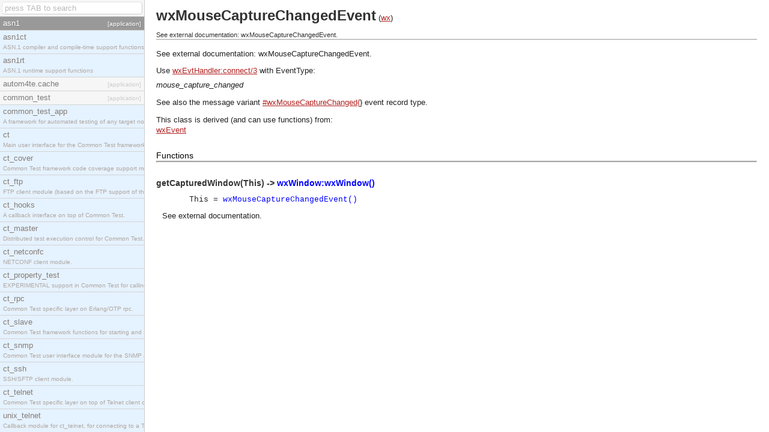

--- FILE ---
content_type: text/html; charset=utf-8
request_url: https://www.erldocs.com/maint/wx/wxmousecapturechangedevent
body_size: 15121
content:
<!DOCTYPE html><html lang="en"><head>
    <meta charset="utf-8">
    <title>wxMouseCaptureChangedEvent (wx) -  (Erlang Documentation)</title>
    <link href="../erldocs.css" type="text/css" rel="stylesheet">
    <link href="/search.xml" rel="search" type="application/opensearchdescription+xml" title="erldocs">

    
  </head>

  <body>
    <div id="sidebar" class="inactive">
      <input type="text" id="search" autocomplete="off" placeholder="press TAB to search">
      <ul id="results" style="height: 692px;"><li class="app selected"><a href="../index.html?i=0#asn1"><span class="name">asn1</span><br><span class="sub">[application]</span></a></li><li class="mod"><a href="../asn1/asn1ct.html?i=1"><span class="name">asn1ct</span><br><span class="sub">ASN.1 compiler and compile-time support functions</span></a></li><li class="mod"><a href="../asn1/asn1rt.html?i=2"><span class="name">asn1rt</span><br><span class="sub">ASN.1 runtime support functions</span></a></li><li class="app"><a href="../index.html?i=3#autom4te.cache"><span class="name">autom4te.cache</span><br><span class="sub">[application]</span></a></li><li class="app"><a href="../index.html?i=4#common_test"><span class="name">common_test</span><br><span class="sub">[application]</span></a></li><li class="mod"><a href="../common_test/common_test_app.html?i=5"><span class="name">common_test_app</span><br><span class="sub">A framework for automated testing of any target nodes.</span></a></li><li class="mod"><a href="../common_test/ct.html?i=6"><span class="name">ct</span><br><span class="sub">Main user interface for the Common Test framework.</span></a></li><li class="mod"><a href="../common_test/ct_cover.html?i=7"><span class="name">ct_cover</span><br><span class="sub">Common Test framework code coverage support module.  </span></a></li><li class="mod"><a href="../common_test/ct_ftp.html?i=8"><span class="name">ct_ftp</span><br><span class="sub">FTP client module (based on the FTP support of the Inets    application).</span></a></li><li class="mod"><a href="../common_test/ct_hooks.html?i=9"><span class="name">ct_hooks</span><br><span class="sub">A callback interface on top of Common Test.</span></a></li><li class="mod"><a href="../common_test/ct_master.html?i=10"><span class="name">ct_master</span><br><span class="sub">Distributed test execution control for Common Test.</span></a></li><li class="mod"><a href="../common_test/ct_netconfc.html?i=11"><span class="name">ct_netconfc</span><br><span class="sub">NETCONF client module.</span></a></li><li class="mod"><a href="../common_test/ct_property_test.html?i=12"><span class="name">ct_property_test</span><br><span class="sub">EXPERIMENTAL support in Common Test for calling    property-based tests.</span></a></li><li class="mod"><a href="../common_test/ct_rpc.html?i=13"><span class="name">ct_rpc</span><br><span class="sub">Common Test specific layer on Erlang/OTP rpc.</span></a></li><li class="mod"><a href="../common_test/ct_slave.html?i=14"><span class="name">ct_slave</span><br><span class="sub">Common Test framework functions for starting and stopping    nodes for Large-Scale Testing.</span></a></li><li class="mod"><a href="../common_test/ct_snmp.html?i=15"><span class="name">ct_snmp</span><br><span class="sub">Common Test user interface module for the SNMP application.</span></a></li><li class="mod"><a href="../common_test/ct_ssh.html?i=16"><span class="name">ct_ssh</span><br><span class="sub">SSH/SFTP client module.</span></a></li><li class="mod"><a href="../common_test/ct_telnet.html?i=17"><span class="name">ct_telnet</span><br><span class="sub">Common Test specific layer on top of Telnet client ct_telnet_client.erl</span></a></li><li class="mod"><a href="../common_test/unix_telnet.html?i=18"><span class="name">unix_telnet</span><br><span class="sub">Callback module for ct_telnet, for connecting to a Telnet    server on a UNIX host.</span></a></li><li class="app"><a href="../index.html?i=19#compiler"><span class="name">compiler</span><br><span class="sub">[application]</span></a></li><li class="mod"><a href="../compiler/compile.html?i=20"><span class="name">compile</span><br><span class="sub">Erlang Compiler</span></a></li><li class="app"><a href="../index.html?i=21#cosEvent"><span class="name">cosEvent</span><br><span class="sub">[application]</span></a></li><li class="mod"><a href="../cosEvent/cosEventApp.html?i=22"><span class="name">cosEventApp</span><br><span class="sub">The main module of the cosEvent application.</span></a></li><li class="mod"><a href="../cosEvent/CosEventChannelAdmin.html?i=23"><span class="name">CosEventChannelAdmin</span><br><span class="sub">The CosEventChannelAdmin defines a set if event service interfaces that  enables decoupled asynchronous communication between objects and implements generic (untyped) version of the OMG COSS standard event service.</span></a></li><li class="mod"><a href="../cosEvent/CosEventChannelAdmin_ConsumerAdmin.html?i=24"><span class="name">CosEventChannelAdmin_ConsumerAdmin</span><br><span class="sub">This module implements a ConsumerAdmin interface, which allows consumers to be connected to the event channel.</span></a></li><li class="mod"><a href="../cosEvent/CosEventChannelAdmin_EventChannel.html?i=25"><span class="name">CosEventChannelAdmin_EventChannel</span><br><span class="sub">This module implements an Event Channel interface, which plays the role of a  mediator between consumers and suppliers.</span></a></li><li class="mod"><a href="../cosEvent/CosEventChannelAdmin_ProxyPullConsumer.html?i=26"><span class="name">CosEventChannelAdmin_ProxyPullConsumer</span><br><span class="sub">This module implements a ProxyPullConsumer interface which acts as a middleman between pull supplier and the event channel.</span></a></li><li class="mod"><a href="../cosEvent/CosEventChannelAdmin_ProxyPullSupplier.html?i=27"><span class="name">CosEventChannelAdmin_ProxyPullSupplier</span><br><span class="sub">This module implements a ProxyPullSupplier interface which acts as a middleman between pull consumer and the event channel.</span></a></li><li class="mod"><a href="../cosEvent/CosEventChannelAdmin_ProxyPushConsumer.html?i=28"><span class="name">CosEventChannelAdmin_ProxyPushConsumer</span><br><span class="sub">This module implements a ProxyPushConsumer interface which acts as a middleman between push supplier and the event channel.</span></a></li><li class="mod"><a href="../cosEvent/CosEventChannelAdmin_ProxyPushSupplier.html?i=29"><span class="name">CosEventChannelAdmin_ProxyPushSupplier</span><br><span class="sub">This module implements a ProxyPushSupplier interface which acts as a middleman between push consumer and the event channel.</span></a></li><li class="mod"><a href="../cosEvent/CosEventChannelAdmin_SupplierAdmin.html?i=30"><span class="name">CosEventChannelAdmin_SupplierAdmin</span><br><span class="sub">This module implements a SupplierAdmin interface,  which allows suppliers to be connected to the event channel.</span></a></li><li class="app"><a href="../index.html?i=31#cosEventDomain"><span class="name">cosEventDomain</span><br><span class="sub">[application]</span></a></li><li class="mod"><a href="../cosEventDomain/CosEventDomainAdmin.html?i=32"><span class="name">CosEventDomainAdmin</span><br><span class="sub">This module export functions which return QoS and Admin Properties constants.</span></a></li><li class="mod"><a href="../cosEventDomain/CosEventDomainAdmin_EventDomain.html?i=33"><span class="name">CosEventDomainAdmin_EventDomain</span><br><span class="sub">This module implements the Event Domain interface.</span></a></li><li class="mod"><a href="../cosEventDomain/CosEventDomainAdmin_EventDomainFactory.html?i=34"><span class="name">CosEventDomainAdmin_EventDomainFactory</span><br><span class="sub">This module implements an Event Domain Factory interface, which  is used to create new Event Domain instances.</span></a></li><li class="mod"><a href="../cosEventDomain/cosEventDomainApp.html?i=35"><span class="name">cosEventDomainApp</span><br><span class="sub">The main module of the cosEventDomain application.</span></a></li><li class="app"><a href="../index.html?i=36#cosFileTransfer"><span class="name">cosFileTransfer</span><br><span class="sub">[application]</span></a></li><li class="mod"><a href="../cosFileTransfer/CosFileTransfer_Directory.html?i=37"><span class="name">CosFileTransfer_Directory</span><br><span class="sub">This module implements the OMG CosFileTransfer::Directory interface.</span></a></li><li class="mod"><a href="../cosFileTransfer/CosFileTransfer_File.html?i=38"><span class="name">CosFileTransfer_File</span><br><span class="sub">This module implements the OMG CosFileTransfer::File interface.</span></a></li><li class="mod"><a href="../cosFileTransfer/CosFileTransfer_FileIterator.html?i=39"><span class="name">CosFileTransfer_FileIterator</span><br><span class="sub">This module implements the OMG CosFileTransfer::FileIterator interface.</span></a></li><li class="mod"><a href="../cosFileTransfer/CosFileTransfer_FileTransferSession.html?i=40"><span class="name">CosFileTransfer_FileTransferSession</span><br><span class="sub">This module implements the OMG CosFileTransfer::FileTransferSession interface.</span></a></li><li class="mod"><a href="../cosFileTransfer/CosFileTransfer_VirtualFileSystem.html?i=41"><span class="name">CosFileTransfer_VirtualFileSystem</span><br><span class="sub">This module implements the OMG CosFileTransfer::VirtualFileSystem interface.</span></a></li><li class="mod"><a href="../cosFileTransfer/cosFileTransferApp.html?i=42"><span class="name">cosFileTransferApp</span><br><span class="sub">The main module of the cosFileTransfer application.</span></a></li><li class="app"><a href="../index.html?i=43#cosNotification"><span class="name">cosNotification</span><br><span class="sub">[application]</span></a></li><li class="mod"><a href="../cosNotification/CosNotification.html?i=44"><span class="name">CosNotification</span><br><span class="sub">This module export functions which return QoS and Admin Properties constants.</span></a></li><li class="mod"><a href="../cosNotification/CosNotification_AdminPropertiesAdmin.html?i=45"><span class="name">CosNotification_AdminPropertiesAdmin</span><br><span class="sub">This module implements the OMG  CosNotification::AdminPropertiesAdmin interface.</span></a></li><li class="mod"><a href="../cosNotification/CosNotification_QoSAdmin.html?i=46"><span class="name">CosNotification_QoSAdmin</span><br><span class="sub">This module implements the OMG  CosNotification::QoSAdmin interface.</span></a></li><li class="mod"><a href="../cosNotification/cosNotificationApp.html?i=47"><span class="name">cosNotificationApp</span><br><span class="sub">The main module of the cosNotification application.</span></a></li><li class="mod"><a href="../cosNotification/CosNotifyChannelAdmin_ConsumerAdmin.html?i=48"><span class="name">CosNotifyChannelAdmin_ConsumerAdmin</span><br><span class="sub">This module implements the OMG  CosNotifyChannelAdmin::ConsumerAdmin interface.</span></a></li><li class="mod"><a href="../cosNotification/CosNotifyChannelAdmin_EventChannel.html?i=49"><span class="name">CosNotifyChannelAdmin_EventChannel</span><br><span class="sub">This module implements the OMG  CosNotifyChannelAdmin::EventChannel interface.</span></a></li><li class="mod"><a href="../cosNotification/CosNotifyChannelAdmin_EventChannelFactory.html?i=50"><span class="name">CosNotifyChannelAdmin_EventChannelFactory</span><br><span class="sub">This module implements the OMG  CosNotifyChannelAdmin::EventChannelFactory interface.</span></a></li><li class="mod"><a href="../cosNotification/CosNotifyChannelAdmin_ProxyConsumer.html?i=51"><span class="name">CosNotifyChannelAdmin_ProxyConsumer</span><br><span class="sub">This module implements the OMG  CosNotifyChannelAdmin::ProxyConsumer interface.</span></a></li><li class="mod"><a href="../cosNotification/CosNotifyChannelAdmin_ProxyPullConsumer.html?i=52"><span class="name">CosNotifyChannelAdmin_ProxyPullConsumer</span><br><span class="sub">This module implements the OMG  CosNotifyChannelAdmin::ProxyPullConsumer interface.</span></a></li><li class="mod"><a href="../cosNotification/CosNotifyChannelAdmin_ProxyPullSupplier.html?i=53"><span class="name">CosNotifyChannelAdmin_ProxyPullSupplier</span><br><span class="sub">This module implements the OMG  CosNotifyChannelAdmin::ProxyPullSupplier interface.</span></a></li><li class="mod"><a href="../cosNotification/CosNotifyChannelAdmin_ProxyPushConsumer.html?i=54"><span class="name">CosNotifyChannelAdmin_ProxyPushConsumer</span><br><span class="sub">This module implements the OMG  CosNotifyChannelAdmin::ProxyPushConsumer interface.</span></a></li><li class="mod"><a href="../cosNotification/CosNotifyChannelAdmin_ProxyPushSupplier.html?i=55"><span class="name">CosNotifyChannelAdmin_ProxyPushSupplier</span><br><span class="sub">This module implements the OMG  CosNotifyChannelAdmin::ProxyPushSupplier interface.</span></a></li><li class="mod"><a href="../cosNotification/CosNotifyChannelAdmin_ProxySupplier.html?i=56"><span class="name">CosNotifyChannelAdmin_ProxySupplier</span><br><span class="sub">This module implements the OMG  CosNotifyChannelAdmin::ProxySupplier interface.</span></a></li><li class="mod"><a href="../cosNotification/CosNotifyChannelAdmin_SequenceProxyPullConsumer.html?i=57"><span class="name">CosNotifyChannelAdmin_SequenceProxyPullConsumer</span><br><span class="sub">This module implements the OMG  CosNotifyChannelAdmin::SequenceProxyPullConsumer interface.</span></a></li><li class="mod"><a href="../cosNotification/CosNotifyChannelAdmin_SequenceProxyPullSupplier.html?i=58"><span class="name">CosNotifyChannelAdmin_SequenceProxyPullSupplier</span><br><span class="sub">This module implements the OMG  CosNotifyChannelAdmin::SequenceProxyPullSupplier interface.</span></a></li><li class="mod"><a href="../cosNotification/CosNotifyChannelAdmin_SequenceProxyPushConsumer.html?i=59"><span class="name">CosNotifyChannelAdmin_SequenceProxyPushConsumer</span><br><span class="sub">This module implements the OMG  CosNotifyChannelAdmin::SequenceProxyPushConsumer interface.</span></a></li><li class="mod"><a href="../cosNotification/CosNotifyChannelAdmin_SequenceProxyPushSupplier.html?i=60"><span class="name">CosNotifyChannelAdmin_SequenceProxyPushSupplier</span><br><span class="sub">This module implements the OMG  CosNotifyChannelAdmin::SequenceProxyPushSupplier interface.</span></a></li><li class="mod"><a href="../cosNotification/CosNotifyChannelAdmin_StructuredProxyPullConsumer.html?i=61"><span class="name">CosNotifyChannelAdmin_StructuredProxyPullConsumer</span><br><span class="sub">This module implements the OMG  CosNotifyChannelAdmin::StructuredProxyPullConsumer interface.</span></a></li><li class="mod"><a href="../cosNotification/CosNotifyChannelAdmin_StructuredProxyPullSupplier.html?i=62"><span class="name">CosNotifyChannelAdmin_StructuredProxyPullSupplier</span><br><span class="sub">This module implements the OMG  CosNotifyChannelAdmin::StructuredProxyPullSupplier interface.</span></a></li><li class="mod"><a href="../cosNotification/CosNotifyChannelAdmin_StructuredProxyPushConsumer.html?i=63"><span class="name">CosNotifyChannelAdmin_StructuredProxyPushConsumer</span><br><span class="sub">This module implements the OMG  CosNotifyChannelAdmin::StructuredProxyPushConsumer interface.</span></a></li><li class="mod"><a href="../cosNotification/CosNotifyChannelAdmin_StructuredProxyPushSupplier.html?i=64"><span class="name">CosNotifyChannelAdmin_StructuredProxyPushSupplier</span><br><span class="sub">This module implements the OMG  CosNotifyChannelAdmin::StructuredProxyPushSupplier interface.</span></a></li><li class="mod"><a href="../cosNotification/CosNotifyChannelAdmin_SupplierAdmin.html?i=65"><span class="name">CosNotifyChannelAdmin_SupplierAdmin</span><br><span class="sub">This module implements the OMG CosNotifyChannelAdmin::SupplierAdmin interface.</span></a></li><li class="mod"><a href="../cosNotification/CosNotifyComm_NotifyPublish.html?i=66"><span class="name">CosNotifyComm_NotifyPublish</span><br><span class="sub">This module implements the OMG CosNotifyComm::NotifyPublish interface.</span></a></li><li class="mod"><a href="../cosNotification/CosNotifyComm_NotifySubscribe.html?i=67"><span class="name">CosNotifyComm_NotifySubscribe</span><br><span class="sub">This module implements the OMG CosNotifyComm::NotifySubscribe interface.</span></a></li><li class="mod"><a href="../cosNotification/CosNotifyFilter_Filter.html?i=68"><span class="name">CosNotifyFilter_Filter</span><br><span class="sub">This module implements the OMG CosNotifyFilter::Filter interface.</span></a></li><li class="mod"><a href="../cosNotification/CosNotifyFilter_FilterAdmin.html?i=69"><span class="name">CosNotifyFilter_FilterAdmin</span><br><span class="sub">This module implements the OMG CosNotifyFilter::FilterAdmin interface.</span></a></li><li class="mod"><a href="../cosNotification/CosNotifyFilter_FilterFactory.html?i=70"><span class="name">CosNotifyFilter_FilterFactory</span><br><span class="sub">This module implements the OMG CosNotifyFilter::FilterFactory interface.</span></a></li><li class="mod"><a href="../cosNotification/CosNotifyFilter_MappingFilter.html?i=71"><span class="name">CosNotifyFilter_MappingFilter</span><br><span class="sub">This module implements the OMG CosNotifyFilter::MappingFilter interface.</span></a></li><li class="app"><a href="../index.html?i=72#cosProperty"><span class="name">cosProperty</span><br><span class="sub">[application]</span></a></li><li class="mod"><a href="../cosProperty/cosProperty.html?i=73"><span class="name">cosProperty</span><br><span class="sub">The main module of the cosProperty application</span></a></li><li class="mod"><a href="../cosProperty/CosPropertyService_PropertiesIterator.html?i=74"><span class="name">CosPropertyService_PropertiesIterator</span><br><span class="sub">This module implements the OMG CosPropertyService::PropertiesIterator interface.</span></a></li><li class="mod"><a href="../cosProperty/CosPropertyService_PropertyNamesIterator.html?i=75"><span class="name">CosPropertyService_PropertyNamesIterator</span><br><span class="sub">This module implements the OMG CosPropertyService::PropertyNamesIterator interface.</span></a></li><li class="mod"><a href="../cosProperty/CosPropertyService_PropertySet.html?i=76"><span class="name">CosPropertyService_PropertySet</span><br><span class="sub">This module implements the OMG CosPropertyService::PropertySet interface.</span></a></li><li class="mod"><a href="../cosProperty/CosPropertyService_PropertySetDef.html?i=77"><span class="name">CosPropertyService_PropertySetDef</span><br><span class="sub">This module implements the OMG CosPropertyService::PropertySetDef interface.</span></a></li><li class="mod"><a href="../cosProperty/CosPropertyService_PropertySetDefFactory.html?i=78"><span class="name">CosPropertyService_PropertySetDefFactory</span><br><span class="sub">This module implements the OMG CosPropertyService::PropertySetDefFactory interface.</span></a></li><li class="mod"><a href="../cosProperty/CosPropertyService_PropertySetFactory.html?i=79"><span class="name">CosPropertyService_PropertySetFactory</span><br><span class="sub">This module implements the OMG CosPropertyService::PropertySetFactory interface.</span></a></li><li class="app"><a href="../index.html?i=80#cosTime"><span class="name">cosTime</span><br><span class="sub">[application]</span></a></li><li class="mod"><a href="../cosTime/cosTime.html?i=81"><span class="name">cosTime</span><br><span class="sub">The main module of the cosTime application</span></a></li><li class="mod"><a href="../cosTime/CosTime_TimeService.html?i=82"><span class="name">CosTime_TimeService</span><br><span class="sub">This module implements the OMG CosTime::TimeService interface.</span></a></li><li class="mod"><a href="../cosTime/CosTime_TIO.html?i=83"><span class="name">CosTime_TIO</span><br><span class="sub">This module implements the OMG CosTime::TIO interface.</span></a></li><li class="mod"><a href="../cosTime/CosTime_UTO.html?i=84"><span class="name">CosTime_UTO</span><br><span class="sub">This module implements the OMG CosTime::UTO interface.</span></a></li><li class="mod"><a href="../cosTime/CosTimerEvent_TimerEventHandler.html?i=85"><span class="name">CosTimerEvent_TimerEventHandler</span><br><span class="sub">This module implements the OMG  CosTimerEvent::TimerEventHandler interface.</span></a></li><li class="mod"><a href="../cosTime/CosTimerEvent_TimerEventService.html?i=86"><span class="name">CosTimerEvent_TimerEventService</span><br><span class="sub">This module implements the OMG CosTimerEvent::TimerEventService interface.</span></a></li><li class="app"><a href="../index.html?i=87#cosTransactions"><span class="name">cosTransactions</span><br><span class="sub">[application]</span></a></li><li class="mod"><a href="../cosTransactions/cosTransactions.html?i=88"><span class="name">cosTransactions</span><br><span class="sub">The main module of the cosTransactions application.</span></a></li><li class="mod"><a href="../cosTransactions/CosTransactions_Control.html?i=89"><span class="name">CosTransactions_Control</span><br><span class="sub">This module implements the OMG CosTransactions::Control interface.</span></a></li><li class="mod"><a href="../cosTransactions/CosTransactions_Coordinator.html?i=90"><span class="name">CosTransactions_Coordinator</span><br><span class="sub">This module implements the OMG CosTransactions::Coordinator interface.</span></a></li><li class="mod"><a href="../cosTransactions/CosTransactions_RecoveryCoordinator.html?i=91"><span class="name">CosTransactions_RecoveryCoordinator</span><br><span class="sub">This module implements the OMG CosTransactions::RecoveryCoordinator interface.</span></a></li><li class="mod"><a href="../cosTransactions/CosTransactions_Resource.html?i=92"><span class="name">CosTransactions_Resource</span><br><span class="sub">This module implements the OMG CosTransactions::Resource interface.</span></a></li><li class="mod"><a href="../cosTransactions/CosTransactions_SubtransactionAwareResource.html?i=93"><span class="name">CosTransactions_SubtransactionAwareResource</span><br><span class="sub">This module implements the OMG CosTransactions::SubtransactionAwareResource interface.</span></a></li><li class="mod"><a href="../cosTransactions/CosTransactions_Synchronization.html?i=94"><span class="name">CosTransactions_Synchronization</span><br><span class="sub">This module implements the OMG CosTransactions::Synchronization interface.</span></a></li><li class="mod"><a href="../cosTransactions/CosTransactions_Terminator.html?i=95"><span class="name">CosTransactions_Terminator</span><br><span class="sub">This module implements the OMG CosTransactions::Terminator interface.</span></a></li><li class="mod"><a href="../cosTransactions/CosTransactions_TransactionalObject.html?i=96"><span class="name">CosTransactions_TransactionalObject</span><br><span class="sub">This module implements the OMG CosTransactions::TransactionalObject interface.</span></a></li><li class="mod"><a href="../cosTransactions/CosTransactions_TransactionFactory.html?i=97"><span class="name">CosTransactions_TransactionFactory</span><br><span class="sub">This module implements the OMG CosTransactions::TransactionFactory interface.</span></a></li><li class="app"><a href="../index.html?i=98#crypto"><span class="name">crypto</span><br><span class="sub">[application]</span></a></li><li class="mod"><a href="../crypto/crypto.html?i=99"><span class="name">crypto</span><br><span class="sub">Crypto Functions</span></a></li><li class="app"><a href="../index.html?i=100#debugger"><span class="name">debugger</span><br><span class="sub">[application]</span></a></li><li class="mod"><a href="../debugger/debugger.html?i=101"><span class="name">debugger</span><br><span class="sub">Erlang Debugger.</span></a></li><li class="mod"><a href="../debugger/i.html?i=102"><span class="name">i</span><br><span class="sub">Debugger/Interpreter Interface.</span></a></li><li class="mod"><a href="../debugger/int.html?i=103"><span class="name">int</span><br><span class="sub">Interpreter Interface.</span></a></li><li class="app"><a href="../index.html?i=104#dialyzer"><span class="name">dialyzer</span><br><span class="sub">[application]</span></a></li><li class="mod"><a href="../dialyzer/dialyzer.html?i=105"><span class="name">dialyzer</span><br><span class="sub">Dialyzer, a DIscrepancy AnaLYZer for ERlang programs.  </span></a></li><li class="app"><a href="../index.html?i=106#diameter"><span class="name">diameter</span><br><span class="sub">[application]</span></a></li><li class="mod"><a href="../diameter/diameter.html?i=107"><span class="name">diameter</span><br><span class="sub">Main API of the diameter application.</span></a></li><li class="mod"><a href="../diameter/diameter_app.html?i=108"><span class="name">diameter_app</span><br><span class="sub">Callback module of a Diameter application.</span></a></li><li class="mod"><a href="../diameter/diameter_codec.html?i=109"><span class="name">diameter_codec</span><br><span class="sub">Decode and encode of Diameter messages.</span></a></li><li class="mod"><a href="../diameter/diameter_make.html?i=110"><span class="name">diameter_make</span><br><span class="sub">Diameter dictionary compilation.</span></a></li><li class="mod"><a href="../diameter/diameter_sctp.html?i=111"><span class="name">diameter_sctp</span><br><span class="sub">Diameter transport over SCTP.</span></a></li><li class="mod"><a href="../diameter/diameter_tcp.html?i=112"><span class="name">diameter_tcp</span><br><span class="sub">Diameter transport over TCP.</span></a></li><li class="mod"><a href="../diameter/diameter_transport.html?i=113"><span class="name">diameter_transport</span><br><span class="sub">Diameter transport interface.</span></a></li><li class="app"><a href="../index.html?i=114#edoc"><span class="name">edoc</span><br><span class="sub">[application]</span></a></li><li class="mod"><a href="../edoc/edoc.html?i=115"><span class="name">edoc</span><br><span class="sub">EDoc - the Erlang program documentation generator.</span></a></li><li class="mod"><a href="../edoc/edoc_doclet.html?i=116"><span class="name">edoc_doclet</span><br><span class="sub">Standard doclet module for EDoc.</span></a></li><li class="mod"><a href="../edoc/edoc_extract.html?i=117"><span class="name">edoc_extract</span><br><span class="sub">EDoc documentation extraction.</span></a></li><li class="mod"><a href="../edoc/edoc_layout.html?i=118"><span class="name">edoc_layout</span><br><span class="sub">The standard HTML layout module for EDoc.</span></a></li><li class="mod"><a href="../edoc/edoc_lib.html?i=119"><span class="name">edoc_lib</span><br><span class="sub">Utility functions for EDoc.</span></a></li><li class="mod"><a href="../edoc/edoc_run.html?i=120"><span class="name">edoc_run</span><br><span class="sub">Interface for calling EDoc from Erlang startup options.</span></a></li><li class="app"><a href="../index.html?i=121#eldap"><span class="name">eldap</span><br><span class="sub">[application]</span></a></li><li class="mod"><a href="../eldap/eldap.html?i=122"><span class="name">eldap</span><br><span class="sub">LDAP Client</span></a></li><li class="app"><a href="../index.html?i=123#erl_docgen"><span class="name">erl_docgen</span><br><span class="sub">[application]</span></a></li><li class="mod"><a href="../erl_docgen/docgen_xml_check.html?i=124"><span class="name">docgen_xml_check</span><br><span class="sub">Validate XML documentation source code</span></a></li><li class="app"><a href="../index.html?i=125#erl_interface"><span class="name">erl_interface</span><br><span class="sub">[application]</span></a></li><li class="mod"><a href="../erl_interface/ei.html?i=126"><span class="name">ei</span><br><span class="sub">Routines for handling the Erlang binary term format.</span></a></li><li class="mod"><a href="../erl_interface/ei_connect.html?i=127"><span class="name">ei_connect</span><br><span class="sub">Communicate with distributed Erlang.</span></a></li><li class="mod"><a href="../erl_interface/erl_connect.html?i=128"><span class="name">erl_connect</span><br><span class="sub">Communicate with distributed Erlang.</span></a></li><li class="mod"><a href="../erl_interface/erl_error.html?i=129"><span class="name">erl_error</span><br><span class="sub">Error print routines.</span></a></li><li class="mod"><a href="../erl_interface/erl_eterm.html?i=130"><span class="name">erl_eterm</span><br><span class="sub">Functions for Erlang term construction.</span></a></li><li class="mod"><a href="../erl_interface/erl_format.html?i=131"><span class="name">erl_format</span><br><span class="sub">Create and match Erlang terms.</span></a></li><li class="mod"><a href="../erl_interface/erl_global.html?i=132"><span class="name">erl_global</span><br><span class="sub">Access globally registered names.</span></a></li><li class="mod"><a href="../erl_interface/erl_malloc.html?i=133"><span class="name">erl_malloc</span><br><span class="sub">Memory allocation functions.</span></a></li><li class="mod"><a href="../erl_interface/erl_marshal.html?i=134"><span class="name">erl_marshal</span><br><span class="sub">Encoding and decoding of Erlang terms.</span></a></li><li class="mod"><a href="../erl_interface/registry.html?i=135"><span class="name">registry</span><br><span class="sub">Store and back up key-value pairs.</span></a></li><li class="app"><a href="../index.html?i=136#erts"><span class="name">erts</span><br><span class="sub">[application]</span></a></li><li class="mod"><a href="../erts/driver_entry.html?i=137"><span class="name">driver_entry</span><br><span class="sub">The driver-entry structure used by Erlang drivers.</span></a></li><li class="mod"><a href="../erts/erl_driver.html?i=138"><span class="name">erl_driver</span><br><span class="sub">API functions for an Erlang driver.</span></a></li><li class="mod"><a href="../erts/erl_nif.html?i=139"><span class="name">erl_nif</span><br><span class="sub">API functions for an Erlang NIF library.</span></a></li><li class="mod"><a href="../erts/erl_prim_loader.html?i=140"><span class="name">erl_prim_loader</span><br><span class="sub">Low-level Erlang loader.</span></a></li><li class="mod"><a href="../erts/erl_tracer.html?i=141"><span class="name">erl_tracer</span><br><span class="sub">Erlang tracer behavior.</span></a></li><li class="mod"><a href="../erts/erlang.html?i=142"><span class="name">erlang</span><br><span class="sub">The Erlang BIFs.</span></a></li><li class="mod"><a href="../erts/erts_alloc.html?i=143"><span class="name">erts_alloc</span><br><span class="sub">An Erlang runtime system internal memory allocator library.  </span></a></li><li class="mod"><a href="../erts/init.html?i=144"><span class="name">init</span><br><span class="sub">Coordination of system startup.</span></a></li><li class="mod"><a href="../erts/zlib.html?i=145"><span class="name">zlib</span><br><span class="sub">zlib compression interface.</span></a></li><li class="app"><a href="../index.html?i=146#et"><span class="name">et</span><br><span class="sub">[application]</span></a></li><li class="mod"><a href="../et/et.html?i=147"><span class="name">et</span><br><span class="sub">Main API of the Event Trace (ET) application</span></a></li><li class="mod"><a href="../et/et_collector.html?i=148"><span class="name">et_collector</span><br><span class="sub">Collect trace events and provide a backing storage appropriate for iteration </span></a></li><li class="mod"><a href="../et/et_selector.html?i=149"><span class="name">et_selector</span><br><span class="sub">Define event transforms and trace patterns</span></a></li><li class="mod"><a href="../et/et_viewer.html?i=150"><span class="name">et_viewer</span><br><span class="sub">Displays a sequence chart for trace events (messages/actions)</span></a></li><li class="app"><a href="../index.html?i=151#eunit"><span class="name">eunit</span><br><span class="sub">[application]</span></a></li><li class="mod"><a href="../eunit/eunit.html?i=152"><span class="name">eunit</span><br><span class="sub">This module is the main EUnit user interface.</span></a></li><li class="mod"><a href="../eunit/eunit_surefire.html?i=153"><span class="name">eunit_surefire</span><br><span class="sub">Surefire reports for EUnit (Format used by Maven and Atlassian  Bamboo for example to integrate test results).</span></a></li><li class="app"><a href="../index.html?i=154#gs"><span class="name">gs</span><br><span class="sub">[application]</span></a></li><li class="mod"><a href="../gs/gs.html?i=155"><span class="name">gs</span><br><span class="sub">The Graphics System for Erlang.</span></a></li><li class="app"><a href="../index.html?i=156#hipe"><span class="name">hipe</span><br><span class="sub">[application]</span></a></li><li class="app"><a href="../index.html?i=157#ic"><span class="name">ic</span><br><span class="sub">[application]</span></a></li><li class="mod"><a href="../ic/CORBA_Environment_alloc.html?i=158"><span class="name">CORBA_Environment_alloc</span><br><span class="sub">Allocation function for the CORBA_Environement struct</span></a></li><li class="mod"><a href="../ic/ic.html?i=159"><span class="name">ic</span><br><span class="sub">The Erlang IDL Compiler</span></a></li><li class="mod"><a href="../ic/ic_c_protocol.html?i=160"><span class="name">ic_c_protocol</span><br><span class="sub">IC C Protocol Functions</span></a></li><li class="mod"><a href="../ic/ic_clib.html?i=161"><span class="name">ic_clib</span><br><span class="sub">IC C Library Functions</span></a></li><li class="app"><a href="../index.html?i=162#inets"><span class="name">inets</span><br><span class="sub">[application]</span></a></li><li class="mod"><a href="../inets/ftp.html?i=163"><span class="name">ftp</span><br><span class="sub">A File Transfer Protocol client.</span></a></li><li class="mod"><a href="../inets/http_uri.html?i=164"><span class="name">http_uri</span><br><span class="sub">URI utility module</span></a></li><li class="mod"><a href="../inets/httpc.html?i=165"><span class="name">httpc</span><br><span class="sub">An HTTP/1.1 client</span></a></li><li class="mod"><a href="../inets/httpd.html?i=166"><span class="name">httpd</span><br><span class="sub">    HTTP server API  </span></a></li><li class="mod"><a href="../inets/httpd_custom_api.html?i=167"><span class="name">httpd_custom_api</span><br><span class="sub">Behaviour with optional callbacks to customize the inets HTTP server.</span></a></li><li class="mod"><a href="../inets/httpd_socket.html?i=168"><span class="name">httpd_socket</span><br><span class="sub">Communication utility functions to be used by the Erlang    web server API programmer.</span></a></li><li class="mod"><a href="../inets/httpd_util.html?i=169"><span class="name">httpd_util</span><br><span class="sub">Miscellaneous utility functions to be used when implementing   Erlang web server API modules.</span></a></li><li class="mod"><a href="../inets/inets.html?i=170"><span class="name">inets</span><br><span class="sub">The Inets services API.</span></a></li><li class="mod"><a href="../inets/mod_alias.html?i=171"><span class="name">mod_alias</span><br><span class="sub">URL aliasing.</span></a></li><li class="mod"><a href="../inets/mod_auth.html?i=172"><span class="name">mod_auth</span><br><span class="sub">User authentication using text files, Dets, or Mnesia database.</span></a></li><li class="mod"><a href="../inets/mod_esi.html?i=173"><span class="name">mod_esi</span><br><span class="sub">Erlang Server Interface</span></a></li><li class="mod"><a href="../inets/mod_security.html?i=174"><span class="name">mod_security</span><br><span class="sub">Security Audit and Trailing Functionality</span></a></li><li class="mod"><a href="../inets/tftp.html?i=175"><span class="name">tftp</span><br><span class="sub">Trivial FTP.</span></a></li><li class="app"><a href="../index.html?i=176#jinterface"><span class="name">jinterface</span><br><span class="sub">[application]</span></a></li><li class="mod"><a href="../jinterface/jinterface.html?i=177"><span class="name">jinterface</span><br><span class="sub">A Java communication tool to Erlang.</span></a></li><li class="app"><a href="../index.html?i=178#kernel"><span class="name">kernel</span><br><span class="sub">[application]</span></a></li><li class="mod"><a href="../kernel/application.html?i=179"><span class="name">application</span><br><span class="sub">Generic OTP application functions</span></a></li><li class="mod"><a href="../kernel/auth.html?i=180"><span class="name">auth</span><br><span class="sub">Erlang network authentication server.</span></a></li><li class="mod"><a href="../kernel/code.html?i=181"><span class="name">code</span><br><span class="sub">Erlang code server.</span></a></li><li class="mod"><a href="../kernel/disk_log.html?i=182"><span class="name">disk_log</span><br><span class="sub">A disk-based term logging facility.</span></a></li><li class="mod"><a href="../kernel/erl_boot_server.html?i=183"><span class="name">erl_boot_server</span><br><span class="sub">Boot server for other Erlang machines.</span></a></li><li class="mod"><a href="../kernel/erl_ddll.html?i=184"><span class="name">erl_ddll</span><br><span class="sub">Dynamic driver loader and linker.</span></a></li><li class="mod"><a href="../kernel/erl_prim_loader_stub.html?i=185"><span class="name">erl_prim_loader_stub</span><br><span class="sub">Low Level Erlang Loader</span></a></li><li class="mod"><a href="../kernel/erlang_stub.html?i=186"><span class="name">erlang_stub</span><br><span class="sub">The Erlang BIFs</span></a></li><li class="mod"><a href="../kernel/error_handler.html?i=187"><span class="name">error_handler</span><br><span class="sub">Default system error handler.</span></a></li><li class="mod"><a href="../kernel/error_logger.html?i=188"><span class="name">error_logger</span><br><span class="sub">Erlang error logger.</span></a></li><li class="mod"><a href="../kernel/file.html?i=189"><span class="name">file</span><br><span class="sub">File interface module.</span></a></li><li class="mod"><a href="../kernel/gen_sctp.html?i=190"><span class="name">gen_sctp</span><br><span class="sub">Functions for communicating with sockets using the SCTP    protocol.</span></a></li><li class="mod"><a href="../kernel/gen_tcp.html?i=191"><span class="name">gen_tcp</span><br><span class="sub">Interface to TCP/IP sockets.</span></a></li><li class="mod"><a href="../kernel/gen_udp.html?i=192"><span class="name">gen_udp</span><br><span class="sub">Interface to UDP sockets.</span></a></li><li class="mod"><a href="../kernel/global.html?i=193"><span class="name">global</span><br><span class="sub">A global name registration facility.</span></a></li><li class="mod"><a href="../kernel/global_group.html?i=194"><span class="name">global_group</span><br><span class="sub">Grouping nodes to global name registration groups.</span></a></li><li class="mod"><a href="../kernel/heart.html?i=195"><span class="name">heart</span><br><span class="sub">Heartbeat monitoring of an Erlang runtime system.</span></a></li><li class="mod"><a href="../kernel/inet.html?i=196"><span class="name">inet</span><br><span class="sub">Access to TCP/IP protocols.</span></a></li><li class="mod"><a href="../kernel/inet_res.html?i=197"><span class="name">inet_res</span><br><span class="sub">A rudimentary DNS client.</span></a></li><li class="mod"><a href="../kernel/init_stub.html?i=198"><span class="name">init_stub</span><br><span class="sub">Coordination of system startup.</span></a></li><li class="mod"><a href="../kernel/net_adm.html?i=199"><span class="name">net_adm</span><br><span class="sub">Various Erlang net administration routines.</span></a></li><li class="mod"><a href="../kernel/net_kernel.html?i=200"><span class="name">net_kernel</span><br><span class="sub">Erlang networking kernel.</span></a></li><li class="mod"><a href="../kernel/os.html?i=201"><span class="name">os</span><br><span class="sub">Operating system-specific functions.</span></a></li><li class="mod"><a href="../kernel/pg2.html?i=202"><span class="name">pg2</span><br><span class="sub">Distributed named process groups.</span></a></li><li class="mod"><a href="../kernel/rpc.html?i=203"><span class="name">rpc</span><br><span class="sub">Remote Procedure Call services.</span></a></li><li class="mod"><a href="../kernel/seq_trace.html?i=204"><span class="name">seq_trace</span><br><span class="sub">Sequential tracing of messages.</span></a></li><li class="mod"><a href="../kernel/user.html?i=205"><span class="name">user</span><br><span class="sub">Standard I/O server.</span></a></li><li class="mod"><a href="../kernel/wrap_log_reader.html?i=206"><span class="name">wrap_log_reader</span><br><span class="sub">A service to read internally formatted wrap disk logs.  </span></a></li><li class="mod"><a href="../kernel/zlib_stub.html?i=207"><span class="name">zlib_stub</span><br><span class="sub">Zlib compression interface.</span></a></li><li class="app"><a href="../index.html?i=208#megaco"><span class="name">megaco</span><br><span class="sub">[application]</span></a></li><li class="mod"><a href="../megaco/megaco.html?i=209"><span class="name">megaco</span><br><span class="sub">Main API of the Megaco application</span></a></li><li class="mod"><a href="../megaco/megaco_codec_meas.html?i=210"><span class="name">megaco_codec_meas</span><br><span class="sub">This module implements a simple megaco codec measurement tool.</span></a></li><li class="mod"><a href="../megaco/megaco_codec_mstone1.html?i=211"><span class="name">megaco_codec_mstone1</span><br><span class="sub">This module implements a simple megaco codec-based performance tool.</span></a></li><li class="mod"><a href="../megaco/megaco_codec_mstone2.html?i=212"><span class="name">megaco_codec_mstone2</span><br><span class="sub">This module implements a simple megaco codec-based performance tool.</span></a></li><li class="mod"><a href="../megaco/megaco_codec_transform.html?i=213"><span class="name">megaco_codec_transform</span><br><span class="sub">Megaco message transformation utility.</span></a></li><li class="mod"><a href="../megaco/megaco_edist_compress.html?i=214"><span class="name">megaco_edist_compress</span><br><span class="sub">Megaco erlang dist compress behaviour.</span></a></li><li class="mod"><a href="../megaco/megaco_encoder.html?i=215"><span class="name">megaco_encoder</span><br><span class="sub">Megaco encoder behaviour.</span></a></li><li class="mod"><a href="../megaco/megaco_flex_scanner.html?i=216"><span class="name">megaco_flex_scanner</span><br><span class="sub">Interface module to the flex scanner linked in driver.</span></a></li><li class="mod"><a href="../megaco/megaco_tcp.html?i=217"><span class="name">megaco_tcp</span><br><span class="sub">Interface module to TPKT transport protocol for Megaco/H.248.</span></a></li><li class="mod"><a href="../megaco/megaco_transport.html?i=218"><span class="name">megaco_transport</span><br><span class="sub">Megaco transport behaviour.</span></a></li><li class="mod"><a href="../megaco/megaco_udp.html?i=219"><span class="name">megaco_udp</span><br><span class="sub">Interface module to UDP transport protocol for Megaco/H.248.</span></a></li><li class="mod"><a href="../megaco/megaco_user.html?i=220"><span class="name">megaco_user</span><br><span class="sub">Callback module for users of the Megaco application</span></a></li><li class="app"><a href="../index.html?i=221#mnesia"><span class="name">mnesia</span><br><span class="sub">[application]</span></a></li><li class="mod"><a href="../mnesia/mnesia.html?i=222"><span class="name">mnesia</span><br><span class="sub">A distributed telecommunications DBMS</span></a></li><li class="mod"><a href="../mnesia/mnesia_frag_hash.html?i=223"><span class="name">mnesia_frag_hash</span><br><span class="sub">Defines mnesia_frag_hash callback behavior</span></a></li><li class="mod"><a href="../mnesia/mnesia_registry.html?i=224"><span class="name">mnesia_registry</span><br><span class="sub">Dump support for registries in erl_interface.</span></a></li><li class="app"><a href="../index.html?i=225#observer"><span class="name">observer</span><br><span class="sub">[application]</span></a></li><li class="mod"><a href="../observer/crashdump.html?i=226"><span class="name">crashdump</span><br><span class="sub">A WxWidgets based tool for browsing Erlang  crashdumps.</span></a></li><li class="mod"><a href="../observer/etop.html?i=227"><span class="name">etop</span><br><span class="sub">Erlang Top is a tool for presenting information about Erlang   processes similar to the information presented by "top" in UNIX.</span></a></li><li class="mod"><a href="../observer/observer.html?i=228"><span class="name">observer</span><br><span class="sub">A GUI tool for observing an Erlang system.</span></a></li><li class="mod"><a href="../observer/ttb.html?i=229"><span class="name">ttb</span><br><span class="sub">A base for building trace tools for distributed systems.</span></a></li><li class="app"><a href="../index.html?i=230#odbc"><span class="name">odbc</span><br><span class="sub">[application]</span></a></li><li class="mod"><a href="../odbc/odbc.html?i=231"><span class="name">odbc</span><br><span class="sub">Erlang ODBC application</span></a></li><li class="app"><a href="../index.html?i=232#orber"><span class="name">orber</span><br><span class="sub">[application]</span></a></li><li class="mod"><a href="../orber/any.html?i=233"><span class="name">any</span><br><span class="sub">the corba any type</span></a></li><li class="mod"><a href="../orber/corba.html?i=234"><span class="name">corba</span><br><span class="sub">The functions on CORBA module level</span></a></li><li class="mod"><a href="../orber/corba_object.html?i=235"><span class="name">corba_object</span><br><span class="sub">The CORBA Object interface functions</span></a></li><li class="mod"><a href="../orber/CosNaming.html?i=236"><span class="name">CosNaming</span><br><span class="sub">The CosNaming service is a collection of interfaces that together define the naming service.</span></a></li><li class="mod"><a href="../orber/CosNaming_BindingIterator.html?i=237"><span class="name">CosNaming_BindingIterator</span><br><span class="sub">This interface supports iteration over a name binding list.</span></a></li><li class="mod"><a href="../orber/CosNaming_NamingContext.html?i=238"><span class="name">CosNaming_NamingContext</span><br><span class="sub">This interface supports different bind and access functions for names in a context.</span></a></li><li class="mod"><a href="../orber/CosNaming_NamingContextExt.html?i=239"><span class="name">CosNaming_NamingContextExt</span><br><span class="sub">This interface contains operation for converting a Name sequence to a string and back.</span></a></li><li class="mod"><a href="../orber/fixed.html?i=240"><span class="name">fixed</span><br><span class="sub">the corba fixed type</span></a></li><li class="mod"><a href="../orber/interceptors.html?i=241"><span class="name">interceptors</span><br><span class="sub">Describe the functions which must be exported by any supplied Orber native interceptor.</span></a></li><li class="mod"><a href="../orber/lname.html?i=242"><span class="name">lname</span><br><span class="sub">Interface that supports the name pseudo-objects.</span></a></li><li class="mod"><a href="../orber/lname_component.html?i=243"><span class="name">lname_component</span><br><span class="sub">Interface that supports the name pseudo-objects.</span></a></li><li class="mod"><a href="../orber/Module_Interface.html?i=244"><span class="name">Module_Interface</span><br><span class="sub">Orber generated stubs/skeletons.</span></a></li><li class="mod"><a href="../orber/orber.html?i=245"><span class="name">orber</span><br><span class="sub">The main module of the Orber application</span></a></li><li class="mod"><a href="../orber/orber_acl.html?i=246"><span class="name">orber_acl</span><br><span class="sub">Orber ACL operations</span></a></li><li class="mod"><a href="../orber/orber_diagnostics.html?i=247"><span class="name">orber_diagnostics</span><br><span class="sub">Diagnostics API for Orber</span></a></li><li class="mod"><a href="../orber/orber_ifr.html?i=248"><span class="name">orber_ifr</span><br><span class="sub">The Interface Repository stores representations of IDL information</span></a></li><li class="mod"><a href="../orber/orber_tc.html?i=249"><span class="name">orber_tc</span><br><span class="sub">Help functions for IDL typecodes</span></a></li><li class="app"><a href="../index.html?i=250#os_mon"><span class="name">os_mon</span><br><span class="sub">[application]</span></a></li><li class="mod"><a href="../os_mon/cpu_sup.html?i=251"><span class="name">cpu_sup</span><br><span class="sub">A CPU Load and CPU Utilization Supervisor Process</span></a></li><li class="mod"><a href="../os_mon/disksup.html?i=252"><span class="name">disksup</span><br><span class="sub">A Disk Supervisor Process</span></a></li><li class="mod"><a href="../os_mon/memsup.html?i=253"><span class="name">memsup</span><br><span class="sub">A Memory Supervisor Process</span></a></li><li class="mod"><a href="../os_mon/nteventlog.html?i=254"><span class="name">nteventlog</span><br><span class="sub">Interface to Windows Event Log</span></a></li><li class="mod"><a href="../os_mon/os_mon_mib.html?i=255"><span class="name">os_mon_mib</span><br><span class="sub">Loading and Unloading of OTP-OS-MON-MIB</span></a></li><li class="mod"><a href="../os_mon/os_sup.html?i=256"><span class="name">os_sup</span><br><span class="sub">Interface to OS System Messages</span></a></li><li class="app"><a href="../index.html?i=257#otp_mibs"><span class="name">otp_mibs</span><br><span class="sub">[application]</span></a></li><li class="mod"><a href="../otp_mibs/otp_mib.html?i=258"><span class="name">otp_mib</span><br><span class="sub">Handles the OTP-MIB</span></a></li><li class="app"><a href="../index.html?i=259#parsetools"><span class="name">parsetools</span><br><span class="sub">[application]</span></a></li><li class="mod"><a href="../parsetools/leex.html?i=260"><span class="name">leex</span><br><span class="sub">Lexical analyzer generator for Erlang</span></a></li><li class="mod"><a href="../parsetools/yecc.html?i=261"><span class="name">yecc</span><br><span class="sub">LALR-1 Parser Generator</span></a></li><li class="app"><a href="../index.html?i=262#percept"><span class="name">percept</span><br><span class="sub">[application]</span></a></li><li class="mod"><a href="../percept/egd.html?i=263"><span class="name">egd</span><br><span class="sub">egd - erlang graphical drawer.</span></a></li><li class="mod"><a href="../percept/percept.html?i=264"><span class="name">percept</span><br><span class="sub">Percept - Erlang Concurrency Profiling Tool.</span></a></li><li class="mod"><a href="../percept/percept_profile.html?i=265"><span class="name">percept_profile</span><br><span class="sub">Percept Collector.</span></a></li><li class="app"><a href="../index.html?i=266#public_key"><span class="name">public_key</span><br><span class="sub">[application]</span></a></li><li class="mod"><a href="../public_key/public_key.html?i=267"><span class="name">public_key</span><br><span class="sub">API module for public-key infrastructure.</span></a></li><li class="app"><a href="../index.html?i=268#reltool"><span class="name">reltool</span><br><span class="sub">[application]</span></a></li><li class="mod"><a href="../reltool/reltool.html?i=269"><span class="name">reltool</span><br><span class="sub">Main API of the Reltool application</span></a></li><li class="app"><a href="../index.html?i=270#runtime_tools"><span class="name">runtime_tools</span><br><span class="sub">[application]</span></a></li><li class="mod"><a href="../runtime_tools/dbg.html?i=271"><span class="name">dbg</span><br><span class="sub">The Text Based Trace Facility</span></a></li><li class="mod"><a href="../runtime_tools/dyntrace.html?i=272"><span class="name">dyntrace</span><br><span class="sub">Interface to dynamic tracing</span></a></li><li class="mod"><a href="../runtime_tools/erts_alloc_config.html?i=273"><span class="name">erts_alloc_config</span><br><span class="sub">Configuration tool for erts_alloc</span></a></li><li class="mod"><a href="../runtime_tools/msacc.html?i=274"><span class="name">msacc</span><br><span class="sub">Convenience functions for microstate accounting</span></a></li><li class="mod"><a href="../runtime_tools/system_information.html?i=275"><span class="name">system_information</span><br><span class="sub">System Information</span></a></li><li class="app"><a href="../index.html?i=276#sasl"><span class="name">sasl</span><br><span class="sub">[application]</span></a></li><li class="mod"><a href="../sasl/alarm_handler.html?i=277"><span class="name">alarm_handler</span><br><span class="sub">An Alarm Handling Process</span></a></li><li class="mod"><a href="../sasl/rb.html?i=278"><span class="name">rb</span><br><span class="sub">The Report Browser Tool</span></a></li><li class="mod"><a href="../sasl/release_handler.html?i=279"><span class="name">release_handler</span><br><span class="sub">Unpacking and Installation of Release Packages</span></a></li><li class="mod"><a href="../sasl/systools.html?i=280"><span class="name">systools</span><br><span class="sub">A Set of Release Handling Tools</span></a></li><li class="app"><a href="../index.html?i=281#snmp"><span class="name">snmp</span><br><span class="sub">[application]</span></a></li><li class="mod"><a href="../snmp/snmp.html?i=282"><span class="name">snmp</span><br><span class="sub">Interface functions to the SNMP toolkit</span></a></li><li class="mod"><a href="../snmp/snmp_community_mib.html?i=283"><span class="name">snmp_community_mib</span><br><span class="sub">Instrumentation Functions for SNMP-COMMUNITY-MIB</span></a></li><li class="mod"><a href="../snmp/snmp_framework_mib.html?i=284"><span class="name">snmp_framework_mib</span><br><span class="sub">Instrumentation Functions for SNMP-FRAMEWORK-MIB</span></a></li><li class="mod"><a href="../snmp/snmp_generic.html?i=285"><span class="name">snmp_generic</span><br><span class="sub">Generic Functions for Implementing SNMP Objects in a Database</span></a></li><li class="mod"><a href="../snmp/snmp_index.html?i=286"><span class="name">snmp_index</span><br><span class="sub">Abstract Data Type for SNMP Indexing</span></a></li><li class="mod"><a href="../snmp/snmp_notification_mib.html?i=287"><span class="name">snmp_notification_mib</span><br><span class="sub">Instrumentation Functions for SNMP-NOTIFICATION-MIB</span></a></li><li class="mod"><a href="../snmp/snmp_pdus.html?i=288"><span class="name">snmp_pdus</span><br><span class="sub">Encode and Decode Functions for SNMP PDUs</span></a></li><li class="mod"><a href="../snmp/snmp_standard_mib.html?i=289"><span class="name">snmp_standard_mib</span><br><span class="sub">Instrumentation Functions for STANDARD-MIB and SNMPv2-MIB</span></a></li><li class="mod"><a href="../snmp/snmp_target_mib.html?i=290"><span class="name">snmp_target_mib</span><br><span class="sub">Instrumentation Functions for SNMP-TARGET-MIB</span></a></li><li class="mod"><a href="../snmp/snmp_user_based_sm_mib.html?i=291"><span class="name">snmp_user_based_sm_mib</span><br><span class="sub">Instrumentation Functions for SNMP-USER-BASED-SM-MIB</span></a></li><li class="mod"><a href="../snmp/snmp_view_based_acm_mib.html?i=292"><span class="name">snmp_view_based_acm_mib</span><br><span class="sub">Instrumentation Functions for SNMP-VIEW-BASED-ACM-MIB</span></a></li><li class="mod"><a href="../snmp/snmpa.html?i=293"><span class="name">snmpa</span><br><span class="sub">Interface Functions to the SNMP toolkit agent</span></a></li><li class="mod"><a href="../snmp/snmpa_conf.html?i=294"><span class="name">snmpa_conf</span><br><span class="sub">Utility functions for handling the agent config files.</span></a></li><li class="mod"><a href="../snmp/snmpa_discovery_handler.html?i=295"><span class="name">snmpa_discovery_handler</span><br><span class="sub">Behaviour module for the SNMP agent discovery handler.</span></a></li><li class="mod"><a href="../snmp/snmpa_error.html?i=296"><span class="name">snmpa_error</span><br><span class="sub">Functions for Reporting SNMP Errors</span></a></li><li class="mod"><a href="../snmp/snmpa_error_io.html?i=297"><span class="name">snmpa_error_io</span><br><span class="sub">Functions for Reporting SNMP Errors on stdio</span></a></li><li class="mod"><a href="../snmp/snmpa_error_logger.html?i=298"><span class="name">snmpa_error_logger</span><br><span class="sub">Functions for Reporting SNMP Errors through the error_logger</span></a></li><li class="mod"><a href="../snmp/snmpa_error_report.html?i=299"><span class="name">snmpa_error_report</span><br><span class="sub">Behaviour module for reporting SNMP agent errors</span></a></li><li class="mod"><a href="../snmp/snmpa_local_db.html?i=300"><span class="name">snmpa_local_db</span><br><span class="sub">The SNMP built-in database</span></a></li><li class="mod"><a href="../snmp/snmpa_mib_data.html?i=301"><span class="name">snmpa_mib_data</span><br><span class="sub">Behaviour module for the SNMP agent mib-server   data module.</span></a></li><li class="mod"><a href="../snmp/snmpa_mib_storage.html?i=302"><span class="name">snmpa_mib_storage</span><br><span class="sub">    Behaviour module for the SNMP agent mib storage.   </span></a></li><li class="mod"><a href="../snmp/snmpa_mpd.html?i=303"><span class="name">snmpa_mpd</span><br><span class="sub">Message Processing and Dispatch module for the SNMP agent</span></a></li><li class="mod"><a href="../snmp/snmpa_network_interface.html?i=304"><span class="name">snmpa_network_interface</span><br><span class="sub">Behaviour module for the SNMP agent network interface.</span></a></li><li class="mod"><a href="../snmp/snmpa_network_interface_filter.html?i=305"><span class="name">snmpa_network_interface_filter</span><br><span class="sub">Behaviour module for the SNMP agent network-interface filter.</span></a></li><li class="mod"><a href="../snmp/snmpa_notification_delivery_info_receiver.html?i=306"><span class="name">snmpa_notification_delivery_info_receiver</span><br><span class="sub">    Behaviour module for the SNMP agent notification delivery     information receiver.  </span></a></li><li class="mod"><a href="../snmp/snmpa_notification_filter.html?i=307"><span class="name">snmpa_notification_filter</span><br><span class="sub">Behaviour module for the SNMP agent notification filters.</span></a></li><li class="mod"><a href="../snmp/snmpa_supervisor.html?i=308"><span class="name">snmpa_supervisor</span><br><span class="sub">A supervisor for the SNMP agent Processes</span></a></li><li class="mod"><a href="../snmp/snmpc.html?i=309"><span class="name">snmpc</span><br><span class="sub">Interface Functions to the SNMP toolkit MIB compiler</span></a></li><li class="mod"><a href="../snmp/snmpm.html?i=310"><span class="name">snmpm</span><br><span class="sub">Interface functions to the SNMP toolkit manager</span></a></li><li class="mod"><a href="../snmp/snmpm_conf.html?i=311"><span class="name">snmpm_conf</span><br><span class="sub">Utility functions for handling the manager config files.</span></a></li><li class="mod"><a href="../snmp/snmpm_mpd.html?i=312"><span class="name">snmpm_mpd</span><br><span class="sub">Message Processing and Dispatch module for the SNMP manager</span></a></li><li class="mod"><a href="../snmp/snmpm_network_interface.html?i=313"><span class="name">snmpm_network_interface</span><br><span class="sub">Behaviour module for the SNMP manager network interface.</span></a></li><li class="mod"><a href="../snmp/snmpm_network_interface_filter.html?i=314"><span class="name">snmpm_network_interface_filter</span><br><span class="sub">Behaviour module for the SNMP manager network-interface filter.</span></a></li><li class="mod"><a href="../snmp/snmpm_user.html?i=315"><span class="name">snmpm_user</span><br><span class="sub">Behaviour module for the SNMP manager user.</span></a></li><li class="app"><a href="../index.html?i=316#ssh"><span class="name">ssh</span><br><span class="sub">[application]</span></a></li><li class="mod"><a href="../ssh/ssh.html?i=317"><span class="name">ssh</span><br><span class="sub">Main API of the ssh application</span></a></li><li class="mod"><a href="../ssh/ssh_channel.html?i=318"><span class="name">ssh_channel</span><br><span class="sub">-behaviour(ssh_channel).  </span></a></li><li class="mod"><a href="../ssh/ssh_client_key_api.html?i=319"><span class="name">ssh_client_key_api</span><br><span class="sub">     -behaviour(ssh_client_key_api).  </span></a></li><li class="mod"><a href="../ssh/ssh_connection.html?i=320"><span class="name">ssh_connection</span><br><span class="sub">    This module provides API functions to send SSH Connection Protocol     events to the other side of an SSH channel.  </span></a></li><li class="mod"><a href="../ssh/ssh_server_key_api.html?i=321"><span class="name">ssh_server_key_api</span><br><span class="sub">    -behaviour(ssh_server_key_api).  </span></a></li><li class="mod"><a href="../ssh/ssh_sftp.html?i=322"><span class="name">ssh_sftp</span><br><span class="sub">SFTP client.</span></a></li><li class="mod"><a href="../ssh/ssh_sftpd.html?i=323"><span class="name">ssh_sftpd</span><br><span class="sub">Specifies the channel process to handle an SFTP subsystem.</span></a></li><li class="app"><a href="../index.html?i=324#ssl"><span class="name">ssl</span><br><span class="sub">[application]</span></a></li><li class="mod"><a href="../ssl/ssl.html?i=325"><span class="name">ssl</span><br><span class="sub">Interface Functions for Secure Socket Layer</span></a></li><li class="mod"><a href="../ssl/ssl_crl_cache.html?i=326"><span class="name">ssl_crl_cache</span><br><span class="sub">CRL cache </span></a></li><li class="mod"><a href="../ssl/ssl_crl_cache_api.html?i=327"><span class="name">ssl_crl_cache_api</span><br><span class="sub">API for a SSL/TLS CRL (Certificate Revocation List) cache.</span></a></li><li class="mod"><a href="../ssl/ssl_session_cache_api.html?i=328"><span class="name">ssl_session_cache_api</span><br><span class="sub">TLS session cache API</span></a></li><li class="app"><a href="../index.html?i=329#stdlib"><span class="name">stdlib</span><br><span class="sub">[application]</span></a></li><li class="mod"><a href="../stdlib/array.html?i=330"><span class="name">array</span><br><span class="sub">Functional, extendible arrays.</span></a></li><li class="mod"><a href="../stdlib/base64.html?i=331"><span class="name">base64</span><br><span class="sub">Provides base64 encode and decode, see    RFC 2045.</span></a></li><li class="mod"><a href="../stdlib/beam_lib.html?i=332"><span class="name">beam_lib</span><br><span class="sub">An interface to the BEAM file format.</span></a></li><li class="mod"><a href="../stdlib/binary.html?i=333"><span class="name">binary</span><br><span class="sub">Library for handling binary data.</span></a></li><li class="mod"><a href="../stdlib/c.html?i=334"><span class="name">c</span><br><span class="sub">Command interface module.</span></a></li><li class="mod"><a href="../stdlib/calendar.html?i=335"><span class="name">calendar</span><br><span class="sub">Local and universal time, day of the week, date and time    conversions.</span></a></li><li class="mod"><a href="../stdlib/dets.html?i=336"><span class="name">dets</span><br><span class="sub">A disk-based term storage.</span></a></li><li class="mod"><a href="../stdlib/dict.html?i=337"><span class="name">dict</span><br><span class="sub">Key-value dictionary.</span></a></li><li class="mod"><a href="../stdlib/digraph.html?i=338"><span class="name">digraph</span><br><span class="sub">Directed graphs.</span></a></li><li class="mod"><a href="../stdlib/digraph_utils.html?i=339"><span class="name">digraph_utils</span><br><span class="sub">Algorithms for directed graphs.</span></a></li><li class="mod"><a href="../stdlib/epp.html?i=340"><span class="name">epp</span><br><span class="sub">An Erlang code preprocessor.</span></a></li><li class="mod"><a href="../stdlib/erl_anno.html?i=341"><span class="name">erl_anno</span><br><span class="sub">Abstract datatype for the annotations of the Erlang Compiler.  </span></a></li><li class="mod"><a href="../stdlib/erl_eval.html?i=342"><span class="name">erl_eval</span><br><span class="sub">The Erlang meta interpreter.</span></a></li><li class="mod"><a href="../stdlib/erl_expand_records.html?i=343"><span class="name">erl_expand_records</span><br><span class="sub">Expands records in a module.</span></a></li><li class="mod"><a href="../stdlib/erl_id_trans.html?i=344"><span class="name">erl_id_trans</span><br><span class="sub">An identity parse transform.</span></a></li><li class="mod"><a href="../stdlib/erl_internal.html?i=345"><span class="name">erl_internal</span><br><span class="sub">Internal Erlang definitions.</span></a></li><li class="mod"><a href="../stdlib/erl_lint.html?i=346"><span class="name">erl_lint</span><br><span class="sub">The Erlang code linter.</span></a></li><li class="mod"><a href="../stdlib/erl_parse.html?i=347"><span class="name">erl_parse</span><br><span class="sub">The Erlang parser.</span></a></li><li class="mod"><a href="../stdlib/erl_pp.html?i=348"><span class="name">erl_pp</span><br><span class="sub">The Erlang pretty printer.</span></a></li><li class="mod"><a href="../stdlib/erl_scan.html?i=349"><span class="name">erl_scan</span><br><span class="sub">The Erlang token scanner.</span></a></li><li class="mod"><a href="../stdlib/erl_tar.html?i=350"><span class="name">erl_tar</span><br><span class="sub">Unix tar utility for reading and writing tar archives.  </span></a></li><li class="mod"><a href="../stdlib/ets.html?i=351"><span class="name">ets</span><br><span class="sub">Built-in term storage.</span></a></li><li class="mod"><a href="../stdlib/file_sorter.html?i=352"><span class="name">file_sorter</span><br><span class="sub">File sorter.</span></a></li><li class="mod"><a href="../stdlib/filelib.html?i=353"><span class="name">filelib</span><br><span class="sub">File utilities, such as wildcard matching of filenames.  </span></a></li><li class="mod"><a href="../stdlib/filename.html?i=354"><span class="name">filename</span><br><span class="sub">Filename manipulation functions.</span></a></li><li class="mod"><a href="../stdlib/gb_sets.html?i=355"><span class="name">gb_sets</span><br><span class="sub">General balanced trees.</span></a></li><li class="mod"><a href="../stdlib/gb_trees.html?i=356"><span class="name">gb_trees</span><br><span class="sub">General balanced trees.</span></a></li><li class="mod"><a href="../stdlib/gen_event.html?i=357"><span class="name">gen_event</span><br><span class="sub">Generic event handling behavior.</span></a></li><li class="mod"><a href="../stdlib/gen_fsm.html?i=358"><span class="name">gen_fsm</span><br><span class="sub">Generic finite state machine behavior.</span></a></li><li class="mod"><a href="../stdlib/gen_server.html?i=359"><span class="name">gen_server</span><br><span class="sub">Generic server behavior.</span></a></li><li class="mod"><a href="../stdlib/gen_statem.html?i=360"><span class="name">gen_statem</span><br><span class="sub">Generic state machine behavior.</span></a></li><li class="mod"><a href="../stdlib/io.html?i=361"><span class="name">io</span><br><span class="sub">Standard I/O server interface functions.</span></a></li><li class="mod"><a href="../stdlib/io_lib.html?i=362"><span class="name">io_lib</span><br><span class="sub">I/O library functions.</span></a></li><li class="mod"><a href="../stdlib/lib.html?i=363"><span class="name">lib</span><br><span class="sub">Useful library functions.</span></a></li><li class="mod"><a href="../stdlib/lists.html?i=364"><span class="name">lists</span><br><span class="sub">List processing functions.</span></a></li><li class="mod"><a href="../stdlib/log_mf_h.html?i=365"><span class="name">log_mf_h</span><br><span class="sub">An event handler that logs events to disk.</span></a></li><li class="mod"><a href="../stdlib/maps.html?i=366"><span class="name">maps</span><br><span class="sub">Maps processing functions.</span></a></li><li class="mod"><a href="../stdlib/math.html?i=367"><span class="name">math</span><br><span class="sub">Mathematical functions.</span></a></li><li class="mod"><a href="../stdlib/ms_transform.html?i=368"><span class="name">ms_transform</span><br><span class="sub">A parse transformation that translates fun syntax into match    specifications.</span></a></li><li class="mod"><a href="../stdlib/orddict.html?i=369"><span class="name">orddict</span><br><span class="sub">Key-value dictionary as ordered list.</span></a></li><li class="mod"><a href="../stdlib/ordsets.html?i=370"><span class="name">ordsets</span><br><span class="sub">Functions for manipulating sets as ordered lists.  </span></a></li><li class="mod"><a href="../stdlib/pool.html?i=371"><span class="name">pool</span><br><span class="sub">Load distribution facility.</span></a></li><li class="mod"><a href="../stdlib/proc_lib.html?i=372"><span class="name">proc_lib</span><br><span class="sub">Functions for asynchronous and synchronous start of processes    adhering to the OTP design principles.</span></a></li><li class="mod"><a href="../stdlib/proplists.html?i=373"><span class="name">proplists</span><br><span class="sub">Support functions for property lists.</span></a></li><li class="mod"><a href="../stdlib/qlc.html?i=374"><span class="name">qlc</span><br><span class="sub">Query interface to Mnesia, ETS, Dets, and so on.  </span></a></li><li class="mod"><a href="../stdlib/queue.html?i=375"><span class="name">queue</span><br><span class="sub">Abstract data type for FIFO queues.</span></a></li><li class="mod"><a href="../stdlib/rand.html?i=376"><span class="name">rand</span><br><span class="sub">Pseudo random number generation.</span></a></li><li class="mod"><a href="../stdlib/random.html?i=377"><span class="name">random</span><br><span class="sub">Pseudo-random number generation.</span></a></li><li class="mod"><a href="../stdlib/re.html?i=378"><span class="name">re</span><br><span class="sub">Perl-like regular expressions for Erlang.</span></a></li><li class="mod"><a href="../stdlib/sets.html?i=379"><span class="name">sets</span><br><span class="sub">Functions for set manipulation.</span></a></li><li class="mod"><a href="../stdlib/shell.html?i=380"><span class="name">shell</span><br><span class="sub">The Erlang shell.</span></a></li><li class="mod"><a href="../stdlib/shell_default.html?i=381"><span class="name">shell_default</span><br><span class="sub">Customizing the Erlang environment.</span></a></li><li class="mod"><a href="../stdlib/slave.html?i=382"><span class="name">slave</span><br><span class="sub">Functions for starting and controlling slave nodes.  </span></a></li><li class="mod"><a href="../stdlib/sofs.html?i=383"><span class="name">sofs</span><br><span class="sub">Functions for manipulating sets of sets.</span></a></li><li class="mod"><a href="../stdlib/string.html?i=384"><span class="name">string</span><br><span class="sub">String processing functions.</span></a></li><li class="mod"><a href="../stdlib/supervisor.html?i=385"><span class="name">supervisor</span><br><span class="sub">Generic supervisor behavior.</span></a></li><li class="mod"><a href="../stdlib/supervisor_bridge.html?i=386"><span class="name">supervisor_bridge</span><br><span class="sub">Generic supervisor bridge behavior.</span></a></li><li class="mod"><a href="../stdlib/sys.html?i=387"><span class="name">sys</span><br><span class="sub">A functional interface to system messages.</span></a></li><li class="mod"><a href="../stdlib/timer.html?i=388"><span class="name">timer</span><br><span class="sub">Timer functions.</span></a></li><li class="mod"><a href="../stdlib/unicode.html?i=389"><span class="name">unicode</span><br><span class="sub">Functions for converting Unicode characters.</span></a></li><li class="mod"><a href="../stdlib/win32reg.html?i=390"><span class="name">win32reg</span><br><span class="sub">Provides access to the registry on Windows.</span></a></li><li class="mod"><a href="../stdlib/zip.html?i=391"><span class="name">zip</span><br><span class="sub">Utility for reading and creating zip archives.  </span></a></li><li class="app"><a href="../index.html?i=392#syntax_tools"><span class="name">syntax_tools</span><br><span class="sub">[application]</span></a></li><li class="mod"><a href="../syntax_tools/epp_dodger.html?i=393"><span class="name">epp_dodger</span><br><span class="sub">epp_dodger - bypasses the Erlang preprocessor.</span></a></li><li class="mod"><a href="../syntax_tools/erl_comment_scan.html?i=394"><span class="name">erl_comment_scan</span><br><span class="sub">Functions for reading comment lines from Erlang source code.</span></a></li><li class="mod"><a href="../syntax_tools/erl_prettypr.html?i=395"><span class="name">erl_prettypr</span><br><span class="sub">Pretty printing of abstract Erlang syntax trees.</span></a></li><li class="mod"><a href="../syntax_tools/erl_recomment.html?i=396"><span class="name">erl_recomment</span><br><span class="sub">Inserting comments into abstract Erlang syntax trees.</span></a></li><li class="mod"><a href="../syntax_tools/erl_syntax.html?i=397"><span class="name">erl_syntax</span><br><span class="sub">Abstract Erlang syntax trees.</span></a></li><li class="mod"><a href="../syntax_tools/erl_syntax_lib.html?i=398"><span class="name">erl_syntax_lib</span><br><span class="sub">Support library for abstract Erlang syntax trees.</span></a></li><li class="mod"><a href="../syntax_tools/erl_tidy.html?i=399"><span class="name">erl_tidy</span><br><span class="sub">Tidies and pretty-prints Erlang source code, removing unused  functions, updating obsolete constructs and function calls, etc.</span></a></li><li class="mod"><a href="../syntax_tools/igor.html?i=400"><span class="name">igor</span><br><span class="sub">Igor: the Module Merger and Renamer.</span></a></li><li class="mod"><a href="../syntax_tools/merl.html?i=401"><span class="name">merl</span><br><span class="sub">Metaprogramming in Erlang.</span></a></li><li class="mod"><a href="../syntax_tools/merl_transform.html?i=402"><span class="name">merl_transform</span><br><span class="sub">Parse transform for merl.</span></a></li><li class="mod"><a href="../syntax_tools/prettypr.html?i=403"><span class="name">prettypr</span><br><span class="sub">A generic pretty printer library.</span></a></li><li class="app"><a href="../index.html?i=404#tools"><span class="name">tools</span><br><span class="sub">[application]</span></a></li><li class="mod"><a href="../tools/cover.html?i=405"><span class="name">cover</span><br><span class="sub">A Coverage Analysis Tool for Erlang</span></a></li><li class="mod"><a href="../tools/cprof.html?i=406"><span class="name">cprof</span><br><span class="sub">A simple Call Count Profiling Tool using breakpoints for minimal runtime performance impact.</span></a></li><li class="mod"><a href="../tools/eprof.html?i=407"><span class="name">eprof</span><br><span class="sub">A Time Profiling Tool for Erlang</span></a></li><li class="mod"><a href="../tools/erlang_mode.html?i=408"><span class="name">erlang_mode</span><br><span class="sub">Erlang mode for Emacs </span></a></li><li class="mod"><a href="../tools/fprof.html?i=409"><span class="name">fprof</span><br><span class="sub">A Time Profiling Tool using trace to file for minimal runtime performance impact.</span></a></li><li class="mod"><a href="../tools/instrument.html?i=410"><span class="name">instrument</span><br><span class="sub">Analysis and Utility Functions for Instrumentation</span></a></li><li class="mod"><a href="../tools/lcnt.html?i=411"><span class="name">lcnt</span><br><span class="sub">A runtime system Lock Profiling tool.</span></a></li><li class="mod"><a href="../tools/make.html?i=412"><span class="name">make</span><br><span class="sub">A Make Utility for Erlang</span></a></li><li class="mod"><a href="../tools/tags.html?i=413"><span class="name">tags</span><br><span class="sub">Generate Emacs TAGS file from Erlang source files</span></a></li><li class="mod"><a href="../tools/xref.html?i=414"><span class="name">xref</span><br><span class="sub">A Cross Reference Tool for analyzing dependencies between functions, modules, applications and releases.</span></a></li><li class="app"><a href="../index.html?i=415#typer"><span class="name">typer</span><br><span class="sub">[application]</span></a></li><li class="app"><a href="../index.html?i=416#wx"><span class="name">wx</span><br><span class="sub">[application]</span></a></li><li class="mod"><a href="../wx/gl.html?i=417"><span class="name">gl</span><br><span class="sub"> Standard OpenGL api.</span></a></li><li class="mod"><a href="../wx/glu.html?i=418"><span class="name">glu</span><br><span class="sub"> A part of the standard OpenGL Utility api.</span></a></li><li class="mod"><a href="../wx/wx.html?i=419"><span class="name">wx</span><br><span class="sub">A port of wxWidgets.</span></a></li><li class="mod"><a href="../wx/wx_misc.html?i=420"><span class="name">wx_misc</span><br><span class="sub">See external documentation: Misc.</span></a></li><li class="mod"><a href="../wx/wx_object.html?i=421"><span class="name">wx_object</span><br><span class="sub">wx_object - Generic wx object behaviour.</span></a></li><li class="mod"><a href="../wx/wxAcceleratorEntry.html?i=422"><span class="name">wxAcceleratorEntry</span><br><span class="sub">See external documentation: wxAcceleratorEntry.</span></a></li><li class="mod"><a href="../wx/wxAcceleratorTable.html?i=423"><span class="name">wxAcceleratorTable</span><br><span class="sub">See external documentation: wxAcceleratorTable.</span></a></li><li class="mod"><a href="../wx/wxActivateEvent.html?i=424"><span class="name">wxActivateEvent</span><br><span class="sub">See external documentation: wxActivateEvent.</span></a></li><li class="mod"><a href="../wx/wxArtProvider.html?i=425"><span class="name">wxArtProvider</span><br><span class="sub">See external documentation: wxArtProvider.</span></a></li><li class="mod"><a href="../wx/wxAuiDockArt.html?i=426"><span class="name">wxAuiDockArt</span><br><span class="sub">See external documentation: wxAuiDockArt.</span></a></li><li class="mod"><a href="../wx/wxAuiManager.html?i=427"><span class="name">wxAuiManager</span><br><span class="sub">See external documentation: wxAuiManager.</span></a></li><li class="mod"><a href="../wx/wxAuiManagerEvent.html?i=428"><span class="name">wxAuiManagerEvent</span><br><span class="sub">See external documentation: wxAuiManagerEvent.</span></a></li><li class="mod"><a href="../wx/wxAuiNotebook.html?i=429"><span class="name">wxAuiNotebook</span><br><span class="sub">See external documentation: wxAuiNotebook.</span></a></li><li class="mod"><a href="../wx/wxAuiNotebookEvent.html?i=430"><span class="name">wxAuiNotebookEvent</span><br><span class="sub">See external documentation: wxAuiNotebookEvent.</span></a></li><li class="mod"><a href="../wx/wxAuiPaneInfo.html?i=431"><span class="name">wxAuiPaneInfo</span><br><span class="sub">See external documentation: wxAuiPaneInfo.</span></a></li><li class="mod"><a href="../wx/wxAuiSimpleTabArt.html?i=432"><span class="name">wxAuiSimpleTabArt</span><br><span class="sub">See external documentation: wxAuiSimpleTabArt.</span></a></li><li class="mod"><a href="../wx/wxAuiTabArt.html?i=433"><span class="name">wxAuiTabArt</span><br><span class="sub">See external documentation: wxAuiTabArt.</span></a></li><li class="mod"><a href="../wx/wxBitmap.html?i=434"><span class="name">wxBitmap</span><br><span class="sub">See external documentation: wxBitmap.</span></a></li><li class="mod"><a href="../wx/wxBitmapButton.html?i=435"><span class="name">wxBitmapButton</span><br><span class="sub">See external documentation: wxBitmapButton.</span></a></li><li class="mod"><a href="../wx/wxBitmapDataObject.html?i=436"><span class="name">wxBitmapDataObject</span><br><span class="sub">See external documentation: wxBitmapDataObject.</span></a></li><li class="mod"><a href="../wx/wxBoxSizer.html?i=437"><span class="name">wxBoxSizer</span><br><span class="sub">See external documentation: wxBoxSizer.</span></a></li><li class="mod"><a href="../wx/wxBrush.html?i=438"><span class="name">wxBrush</span><br><span class="sub">See external documentation: wxBrush.</span></a></li><li class="mod"><a href="../wx/wxBufferedDC.html?i=439"><span class="name">wxBufferedDC</span><br><span class="sub">See external documentation: wxBufferedDC.</span></a></li><li class="mod"><a href="../wx/wxBufferedPaintDC.html?i=440"><span class="name">wxBufferedPaintDC</span><br><span class="sub">See external documentation: wxBufferedPaintDC.</span></a></li><li class="mod"><a href="../wx/wxButton.html?i=441"><span class="name">wxButton</span><br><span class="sub">See external documentation: wxButton.</span></a></li><li class="mod"><a href="../wx/wxCalendarCtrl.html?i=442"><span class="name">wxCalendarCtrl</span><br><span class="sub">See external documentation: wxCalendarCtrl.</span></a></li><li class="mod"><a href="../wx/wxCalendarDateAttr.html?i=443"><span class="name">wxCalendarDateAttr</span><br><span class="sub">See external documentation: wxCalendarDateAttr.</span></a></li><li class="mod"><a href="../wx/wxCalendarEvent.html?i=444"><span class="name">wxCalendarEvent</span><br><span class="sub">See external documentation: wxCalendarEvent.</span></a></li><li class="mod"><a href="../wx/wxCaret.html?i=445"><span class="name">wxCaret</span><br><span class="sub">See external documentation: wxCaret.</span></a></li><li class="mod"><a href="../wx/wxCheckBox.html?i=446"><span class="name">wxCheckBox</span><br><span class="sub">See external documentation: wxCheckBox.</span></a></li><li class="mod"><a href="../wx/wxCheckListBox.html?i=447"><span class="name">wxCheckListBox</span><br><span class="sub">See external documentation: wxCheckListBox.</span></a></li><li class="mod"><a href="../wx/wxChildFocusEvent.html?i=448"><span class="name">wxChildFocusEvent</span><br><span class="sub">See external documentation: wxChildFocusEvent.</span></a></li><li class="mod"><a href="../wx/wxChoice.html?i=449"><span class="name">wxChoice</span><br><span class="sub">See external documentation: wxChoice.</span></a></li><li class="mod"><a href="../wx/wxChoicebook.html?i=450"><span class="name">wxChoicebook</span><br><span class="sub">See external documentation: wxChoicebook.</span></a></li><li class="mod"><a href="../wx/wxClientDC.html?i=451"><span class="name">wxClientDC</span><br><span class="sub">See external documentation: wxClientDC.</span></a></li><li class="mod"><a href="../wx/wxClipboard.html?i=452"><span class="name">wxClipboard</span><br><span class="sub">See external documentation: wxClipboard.</span></a></li><li class="mod"><a href="../wx/wxClipboardTextEvent.html?i=453"><span class="name">wxClipboardTextEvent</span><br><span class="sub">See external documentation: wxClipboardTextEvent.</span></a></li><li class="mod"><a href="../wx/wxCloseEvent.html?i=454"><span class="name">wxCloseEvent</span><br><span class="sub">See external documentation: wxCloseEvent.</span></a></li><li class="mod"><a href="../wx/wxColourData.html?i=455"><span class="name">wxColourData</span><br><span class="sub">See external documentation: wxColourData.</span></a></li><li class="mod"><a href="../wx/wxColourDialog.html?i=456"><span class="name">wxColourDialog</span><br><span class="sub">See external documentation: wxColourDialog.</span></a></li><li class="mod"><a href="../wx/wxColourPickerCtrl.html?i=457"><span class="name">wxColourPickerCtrl</span><br><span class="sub">See external documentation: wxColourPickerCtrl.</span></a></li><li class="mod"><a href="../wx/wxColourPickerEvent.html?i=458"><span class="name">wxColourPickerEvent</span><br><span class="sub">See external documentation: wxColourPickerEvent.</span></a></li><li class="mod"><a href="../wx/wxComboBox.html?i=459"><span class="name">wxComboBox</span><br><span class="sub">See external documentation: wxComboBox.</span></a></li><li class="mod"><a href="../wx/wxCommandEvent.html?i=460"><span class="name">wxCommandEvent</span><br><span class="sub">See external documentation: wxCommandEvent.</span></a></li><li class="mod"><a href="../wx/wxContextMenuEvent.html?i=461"><span class="name">wxContextMenuEvent</span><br><span class="sub">See external documentation: wxContextMenuEvent.</span></a></li><li class="mod"><a href="../wx/wxControl.html?i=462"><span class="name">wxControl</span><br><span class="sub">See external documentation: wxControl.</span></a></li><li class="mod"><a href="../wx/wxControlWithItems.html?i=463"><span class="name">wxControlWithItems</span><br><span class="sub">See external documentation: wxControlWithItems.</span></a></li><li class="mod"><a href="../wx/wxCursor.html?i=464"><span class="name">wxCursor</span><br><span class="sub">See external documentation: wxCursor.</span></a></li><li class="mod"><a href="../wx/wxDataObject.html?i=465"><span class="name">wxDataObject</span><br><span class="sub">See external documentation: wxDataObject.</span></a></li><li class="mod"><a href="../wx/wxDateEvent.html?i=466"><span class="name">wxDateEvent</span><br><span class="sub">See external documentation: wxDateEvent.</span></a></li><li class="mod"><a href="../wx/wxDatePickerCtrl.html?i=467"><span class="name">wxDatePickerCtrl</span><br><span class="sub">See external documentation: wxDatePickerCtrl.</span></a></li><li class="mod"><a href="../wx/wxDC.html?i=468"><span class="name">wxDC</span><br><span class="sub">See external documentation: wxDC.</span></a></li><li class="mod"><a href="../wx/wxDCOverlay.html?i=469"><span class="name">wxDCOverlay</span><br><span class="sub">See external documentation: wxDCOverlay.</span></a></li><li class="mod"><a href="../wx/wxDialog.html?i=470"><span class="name">wxDialog</span><br><span class="sub">See external documentation: wxDialog.</span></a></li><li class="mod"><a href="../wx/wxDirDialog.html?i=471"><span class="name">wxDirDialog</span><br><span class="sub">See external documentation: wxDirDialog.</span></a></li><li class="mod"><a href="../wx/wxDirPickerCtrl.html?i=472"><span class="name">wxDirPickerCtrl</span><br><span class="sub">See external documentation: wxDirPickerCtrl.</span></a></li><li class="mod"><a href="../wx/wxDisplayChangedEvent.html?i=473"><span class="name">wxDisplayChangedEvent</span><br><span class="sub">See external documentation: wxDisplayChangedEvent.</span></a></li><li class="mod"><a href="../wx/wxDropFilesEvent.html?i=474"><span class="name">wxDropFilesEvent</span><br><span class="sub">See external documentation: wxDropFilesEvent.</span></a></li><li class="mod"><a href="../wx/wxEraseEvent.html?i=475"><span class="name">wxEraseEvent</span><br><span class="sub">See external documentation: wxEraseEvent.</span></a></li><li class="mod"><a href="../wx/wxEvent.html?i=476"><span class="name">wxEvent</span><br><span class="sub">See external documentation: wxEvent.</span></a></li><li class="mod"><a href="../wx/wxEvtHandler.html?i=477"><span class="name">wxEvtHandler</span><br><span class="sub">The Event handler.</span></a></li><li class="mod"><a href="../wx/wxFileDataObject.html?i=478"><span class="name">wxFileDataObject</span><br><span class="sub">See external documentation: wxFileDataObject.</span></a></li><li class="mod"><a href="../wx/wxFileDialog.html?i=479"><span class="name">wxFileDialog</span><br><span class="sub">See external documentation: wxFileDialog.</span></a></li><li class="mod"><a href="../wx/wxFileDirPickerEvent.html?i=480"><span class="name">wxFileDirPickerEvent</span><br><span class="sub">See external documentation: wxFileDirPickerEvent.</span></a></li><li class="mod"><a href="../wx/wxFilePickerCtrl.html?i=481"><span class="name">wxFilePickerCtrl</span><br><span class="sub">See external documentation: wxFilePickerCtrl.</span></a></li><li class="mod"><a href="../wx/wxFindReplaceData.html?i=482"><span class="name">wxFindReplaceData</span><br><span class="sub">See external documentation: wxFindReplaceData.</span></a></li><li class="mod"><a href="../wx/wxFindReplaceDialog.html?i=483"><span class="name">wxFindReplaceDialog</span><br><span class="sub">See external documentation: wxFindReplaceDialog.</span></a></li><li class="mod"><a href="../wx/wxFlexGridSizer.html?i=484"><span class="name">wxFlexGridSizer</span><br><span class="sub">See external documentation: wxFlexGridSizer.</span></a></li><li class="mod"><a href="../wx/wxFocusEvent.html?i=485"><span class="name">wxFocusEvent</span><br><span class="sub">See external documentation: wxFocusEvent.</span></a></li><li class="mod"><a href="../wx/wxFont.html?i=486"><span class="name">wxFont</span><br><span class="sub">See external documentation: wxFont.</span></a></li><li class="mod"><a href="../wx/wxFontData.html?i=487"><span class="name">wxFontData</span><br><span class="sub">See external documentation: wxFontData.</span></a></li><li class="mod"><a href="../wx/wxFontDialog.html?i=488"><span class="name">wxFontDialog</span><br><span class="sub">See external documentation: wxFontDialog.</span></a></li><li class="mod"><a href="../wx/wxFontPickerCtrl.html?i=489"><span class="name">wxFontPickerCtrl</span><br><span class="sub">See external documentation: wxFontPickerCtrl.</span></a></li><li class="mod"><a href="../wx/wxFontPickerEvent.html?i=490"><span class="name">wxFontPickerEvent</span><br><span class="sub">See external documentation: wxFontPickerEvent.</span></a></li><li class="mod"><a href="../wx/wxFrame.html?i=491"><span class="name">wxFrame</span><br><span class="sub">See external documentation: wxFrame.</span></a></li><li class="mod"><a href="../wx/wxGauge.html?i=492"><span class="name">wxGauge</span><br><span class="sub">See external documentation: wxGauge.</span></a></li><li class="mod"><a href="../wx/wxGBSizerItem.html?i=493"><span class="name">wxGBSizerItem</span><br><span class="sub">See external documentation: wxGBSizerItem.</span></a></li><li class="mod"><a href="../wx/wxGenericDirCtrl.html?i=494"><span class="name">wxGenericDirCtrl</span><br><span class="sub">See external documentation: wxGenericDirCtrl.</span></a></li><li class="mod"><a href="../wx/wxGLCanvas.html?i=495"><span class="name">wxGLCanvas</span><br><span class="sub">See external documentation: wxGLCanvas.</span></a></li><li class="mod"><a href="../wx/wxGraphicsBrush.html?i=496"><span class="name">wxGraphicsBrush</span><br><span class="sub">See external documentation: wxGraphicsBrush.</span></a></li><li class="mod"><a href="../wx/wxGraphicsContext.html?i=497"><span class="name">wxGraphicsContext</span><br><span class="sub">See external documentation: wxGraphicsContext.</span></a></li><li class="mod"><a href="../wx/wxGraphicsFont.html?i=498"><span class="name">wxGraphicsFont</span><br><span class="sub">See external documentation: wxGraphicsFont.</span></a></li><li class="mod"><a href="../wx/wxGraphicsMatrix.html?i=499"><span class="name">wxGraphicsMatrix</span><br><span class="sub">See external documentation: wxGraphicsMatrix.</span></a></li><li class="mod"><a href="../wx/wxGraphicsObject.html?i=500"><span class="name">wxGraphicsObject</span><br><span class="sub">See external documentation: wxGraphicsObject.</span></a></li><li class="mod"><a href="../wx/wxGraphicsPath.html?i=501"><span class="name">wxGraphicsPath</span><br><span class="sub">See external documentation: wxGraphicsPath.</span></a></li><li class="mod"><a href="../wx/wxGraphicsPen.html?i=502"><span class="name">wxGraphicsPen</span><br><span class="sub">See external documentation: wxGraphicsPen.</span></a></li><li class="mod"><a href="../wx/wxGraphicsRenderer.html?i=503"><span class="name">wxGraphicsRenderer</span><br><span class="sub">See external documentation: wxGraphicsRenderer.</span></a></li><li class="mod"><a href="../wx/wxGrid.html?i=504"><span class="name">wxGrid</span><br><span class="sub">See external documentation: wxGrid.</span></a></li><li class="mod"><a href="../wx/wxGridBagSizer.html?i=505"><span class="name">wxGridBagSizer</span><br><span class="sub">See external documentation: wxGridBagSizer.</span></a></li><li class="mod"><a href="../wx/wxGridCellAttr.html?i=506"><span class="name">wxGridCellAttr</span><br><span class="sub">See external documentation: wxGridCellAttr.</span></a></li><li class="mod"><a href="../wx/wxGridCellBoolEditor.html?i=507"><span class="name">wxGridCellBoolEditor</span><br><span class="sub">See external documentation: wxGridCellBoolEditor.</span></a></li><li class="mod"><a href="../wx/wxGridCellBoolRenderer.html?i=508"><span class="name">wxGridCellBoolRenderer</span><br><span class="sub">See external documentation: wxGridCellBoolRenderer.</span></a></li><li class="mod"><a href="../wx/wxGridCellChoiceEditor.html?i=509"><span class="name">wxGridCellChoiceEditor</span><br><span class="sub">See external documentation: wxGridCellChoiceEditor.</span></a></li><li class="mod"><a href="../wx/wxGridCellEditor.html?i=510"><span class="name">wxGridCellEditor</span><br><span class="sub">See external documentation: wxGridCellEditor.</span></a></li><li class="mod"><a href="../wx/wxGridCellFloatEditor.html?i=511"><span class="name">wxGridCellFloatEditor</span><br><span class="sub">See external documentation: wxGridCellFloatEditor.</span></a></li><li class="mod"><a href="../wx/wxGridCellFloatRenderer.html?i=512"><span class="name">wxGridCellFloatRenderer</span><br><span class="sub">See external documentation: wxGridCellFloatRenderer.</span></a></li><li class="mod"><a href="../wx/wxGridCellNumberEditor.html?i=513"><span class="name">wxGridCellNumberEditor</span><br><span class="sub">See external documentation: wxGridCellNumberEditor.</span></a></li><li class="mod"><a href="../wx/wxGridCellNumberRenderer.html?i=514"><span class="name">wxGridCellNumberRenderer</span><br><span class="sub">See external documentation: wxGridCellNumberRenderer.</span></a></li><li class="mod"><a href="../wx/wxGridCellRenderer.html?i=515"><span class="name">wxGridCellRenderer</span><br><span class="sub">See external documentation: wxGridCellRenderer.</span></a></li><li class="mod"><a href="../wx/wxGridCellStringRenderer.html?i=516"><span class="name">wxGridCellStringRenderer</span><br><span class="sub">See external documentation: wxGridCellStringRenderer.</span></a></li><li class="mod"><a href="../wx/wxGridCellTextEditor.html?i=517"><span class="name">wxGridCellTextEditor</span><br><span class="sub">See external documentation: wxGridCellTextEditor.</span></a></li><li class="mod"><a href="../wx/wxGridEvent.html?i=518"><span class="name">wxGridEvent</span><br><span class="sub">See external documentation: wxGridEvent.</span></a></li><li class="mod"><a href="../wx/wxGridSizer.html?i=519"><span class="name">wxGridSizer</span><br><span class="sub">See external documentation: wxGridSizer.</span></a></li><li class="mod"><a href="../wx/wxHelpEvent.html?i=520"><span class="name">wxHelpEvent</span><br><span class="sub">See external documentation: wxHelpEvent.</span></a></li><li class="mod"><a href="../wx/wxHtmlEasyPrinting.html?i=521"><span class="name">wxHtmlEasyPrinting</span><br><span class="sub">See external documentation: wxHtmlEasyPrinting.</span></a></li><li class="mod"><a href="../wx/wxHtmlLinkEvent.html?i=522"><span class="name">wxHtmlLinkEvent</span><br><span class="sub">See external documentation: wxHtmlLinkEvent.</span></a></li><li class="mod"><a href="../wx/wxHtmlWindow.html?i=523"><span class="name">wxHtmlWindow</span><br><span class="sub">See external documentation: wxHtmlWindow.</span></a></li><li class="mod"><a href="../wx/wxIcon.html?i=524"><span class="name">wxIcon</span><br><span class="sub">See external documentation: wxIcon.</span></a></li><li class="mod"><a href="../wx/wxIconBundle.html?i=525"><span class="name">wxIconBundle</span><br><span class="sub">See external documentation: wxIconBundle.</span></a></li><li class="mod"><a href="../wx/wxIconizeEvent.html?i=526"><span class="name">wxIconizeEvent</span><br><span class="sub">See external documentation: wxIconizeEvent.</span></a></li><li class="mod"><a href="../wx/wxIdleEvent.html?i=527"><span class="name">wxIdleEvent</span><br><span class="sub">See external documentation: wxIdleEvent.</span></a></li><li class="mod"><a href="../wx/wxImage.html?i=528"><span class="name">wxImage</span><br><span class="sub">See external documentation: wxImage.</span></a></li><li class="mod"><a href="../wx/wxImageList.html?i=529"><span class="name">wxImageList</span><br><span class="sub">See external documentation: wxImageList.</span></a></li><li class="mod"><a href="../wx/wxInitDialogEvent.html?i=530"><span class="name">wxInitDialogEvent</span><br><span class="sub">See external documentation: wxInitDialogEvent.</span></a></li><li class="mod"><a href="../wx/wxJoystickEvent.html?i=531"><span class="name">wxJoystickEvent</span><br><span class="sub">See external documentation: wxJoystickEvent.</span></a></li><li class="mod"><a href="../wx/wxKeyEvent.html?i=532"><span class="name">wxKeyEvent</span><br><span class="sub">See external documentation: wxKeyEvent.</span></a></li><li class="mod"><a href="../wx/wxLayoutAlgorithm.html?i=533"><span class="name">wxLayoutAlgorithm</span><br><span class="sub">See external documentation: wxLayoutAlgorithm.</span></a></li><li class="mod"><a href="../wx/wxListbook.html?i=534"><span class="name">wxListbook</span><br><span class="sub">See external documentation: wxListbook.</span></a></li><li class="mod"><a href="../wx/wxListBox.html?i=535"><span class="name">wxListBox</span><br><span class="sub">See external documentation: wxListBox.</span></a></li><li class="mod"><a href="../wx/wxListCtrl.html?i=536"><span class="name">wxListCtrl</span><br><span class="sub">See external documentation: wxListCtrl.</span></a></li><li class="mod"><a href="../wx/wxListEvent.html?i=537"><span class="name">wxListEvent</span><br><span class="sub">See external documentation: wxListEvent.</span></a></li><li class="mod"><a href="../wx/wxListItem.html?i=538"><span class="name">wxListItem</span><br><span class="sub">See external documentation: wxListItem.</span></a></li><li class="mod"><a href="../wx/wxListItemAttr.html?i=539"><span class="name">wxListItemAttr</span><br><span class="sub">See external documentation: wxListItemAttr.</span></a></li><li class="mod"><a href="../wx/wxListView.html?i=540"><span class="name">wxListView</span><br><span class="sub">See external documentation: wxListView.</span></a></li><li class="mod"><a href="../wx/wxLocale.html?i=541"><span class="name">wxLocale</span><br><span class="sub">See external documentation: wxLocale.</span></a></li><li class="mod"><a href="../wx/wxLogNull.html?i=542"><span class="name">wxLogNull</span><br><span class="sub">See external documentation: wxLogNull.</span></a></li><li class="mod"><a href="../wx/wxMask.html?i=543"><span class="name">wxMask</span><br><span class="sub">See external documentation: wxMask.</span></a></li><li class="mod"><a href="../wx/wxMaximizeEvent.html?i=544"><span class="name">wxMaximizeEvent</span><br><span class="sub">See external documentation: wxMaximizeEvent.</span></a></li><li class="mod"><a href="../wx/wxMDIChildFrame.html?i=545"><span class="name">wxMDIChildFrame</span><br><span class="sub">See external documentation: wxMDIChildFrame.</span></a></li><li class="mod"><a href="../wx/wxMDIClientWindow.html?i=546"><span class="name">wxMDIClientWindow</span><br><span class="sub">See external documentation: wxMDIClientWindow.</span></a></li><li class="mod"><a href="../wx/wxMDIParentFrame.html?i=547"><span class="name">wxMDIParentFrame</span><br><span class="sub">See external documentation: wxMDIParentFrame.</span></a></li><li class="mod"><a href="../wx/wxMemoryDC.html?i=548"><span class="name">wxMemoryDC</span><br><span class="sub">See external documentation: wxMemoryDC.</span></a></li><li class="mod"><a href="../wx/wxMenu.html?i=549"><span class="name">wxMenu</span><br><span class="sub">See external documentation: wxMenu.</span></a></li><li class="mod"><a href="../wx/wxMenuBar.html?i=550"><span class="name">wxMenuBar</span><br><span class="sub">See external documentation: wxMenuBar.</span></a></li><li class="mod"><a href="../wx/wxMenuEvent.html?i=551"><span class="name">wxMenuEvent</span><br><span class="sub">See external documentation: wxMenuEvent.</span></a></li><li class="mod"><a href="../wx/wxMenuItem.html?i=552"><span class="name">wxMenuItem</span><br><span class="sub">See external documentation: wxMenuItem.</span></a></li><li class="mod"><a href="../wx/wxMessageDialog.html?i=553"><span class="name">wxMessageDialog</span><br><span class="sub">See external documentation: wxMessageDialog.</span></a></li><li class="mod"><a href="../wx/wxMiniFrame.html?i=554"><span class="name">wxMiniFrame</span><br><span class="sub">See external documentation: wxMiniFrame.</span></a></li><li class="mod"><a href="../wx/wxMirrorDC.html?i=555"><span class="name">wxMirrorDC</span><br><span class="sub">See external documentation: wxMirrorDC.</span></a></li><li class="mod"><a href="../wx/wxMouseCaptureChangedEvent.html?i=556"><span class="name">wxMouseCaptureChangedEvent</span><br><span class="sub">See external documentation: wxMouseCaptureChangedEvent.</span></a></li><li class="mod"><a href="../wx/wxMouseCaptureLostEvent.html?i=557"><span class="name">wxMouseCaptureLostEvent</span><br><span class="sub">See external documentation: wxMouseCaptureLostEvent.</span></a></li><li class="mod"><a href="../wx/wxMouseEvent.html?i=558"><span class="name">wxMouseEvent</span><br><span class="sub">See external documentation: wxMouseEvent.</span></a></li><li class="mod"><a href="../wx/wxMoveEvent.html?i=559"><span class="name">wxMoveEvent</span><br><span class="sub">See external documentation: wxMoveEvent.</span></a></li><li class="mod"><a href="../wx/wxMultiChoiceDialog.html?i=560"><span class="name">wxMultiChoiceDialog</span><br><span class="sub">See external documentation: wxMultiChoiceDialog.</span></a></li><li class="mod"><a href="../wx/wxNavigationKeyEvent.html?i=561"><span class="name">wxNavigationKeyEvent</span><br><span class="sub">See external documentation: wxNavigationKeyEvent.</span></a></li><li class="mod"><a href="../wx/wxNotebook.html?i=562"><span class="name">wxNotebook</span><br><span class="sub">See external documentation: wxNotebook.</span></a></li><li class="mod"><a href="../wx/wxNotebookEvent.html?i=563"><span class="name">wxNotebookEvent</span><br><span class="sub">See external documentation: wxNotebookEvent.</span></a></li><li class="mod"><a href="../wx/wxNotifyEvent.html?i=564"><span class="name">wxNotifyEvent</span><br><span class="sub">See external documentation: wxNotifyEvent.</span></a></li><li class="mod"><a href="../wx/wxOverlay.html?i=565"><span class="name">wxOverlay</span><br><span class="sub">See external documentation: wxOverlay.</span></a></li><li class="mod"><a href="../wx/wxPageSetupDialog.html?i=566"><span class="name">wxPageSetupDialog</span><br><span class="sub">See external documentation: wxPageSetupDialog.</span></a></li><li class="mod"><a href="../wx/wxPageSetupDialogData.html?i=567"><span class="name">wxPageSetupDialogData</span><br><span class="sub">See external documentation: wxPageSetupDialogData.</span></a></li><li class="mod"><a href="../wx/wxPaintDC.html?i=568"><span class="name">wxPaintDC</span><br><span class="sub">See external documentation: wxPaintDC.</span></a></li><li class="mod"><a href="../wx/wxPaintEvent.html?i=569"><span class="name">wxPaintEvent</span><br><span class="sub">See external documentation: wxPaintEvent.</span></a></li><li class="mod"><a href="../wx/wxPalette.html?i=570"><span class="name">wxPalette</span><br><span class="sub">See external documentation: wxPalette.</span></a></li><li class="mod"><a href="../wx/wxPaletteChangedEvent.html?i=571"><span class="name">wxPaletteChangedEvent</span><br><span class="sub">See external documentation: wxPaletteChangedEvent.</span></a></li><li class="mod"><a href="../wx/wxPanel.html?i=572"><span class="name">wxPanel</span><br><span class="sub">See external documentation: wxPanel.</span></a></li><li class="mod"><a href="../wx/wxPasswordEntryDialog.html?i=573"><span class="name">wxPasswordEntryDialog</span><br><span class="sub">See external documentation: wxPasswordEntryDialog.</span></a></li><li class="mod"><a href="../wx/wxPen.html?i=574"><span class="name">wxPen</span><br><span class="sub">See external documentation: wxPen.</span></a></li><li class="mod"><a href="../wx/wxPickerBase.html?i=575"><span class="name">wxPickerBase</span><br><span class="sub">See external documentation: wxPickerBase.</span></a></li><li class="mod"><a href="../wx/wxPopupTransientWindow.html?i=576"><span class="name">wxPopupTransientWindow</span><br><span class="sub">See external documentation: wxPopupTransientWindow.</span></a></li><li class="mod"><a href="../wx/wxPopupWindow.html?i=577"><span class="name">wxPopupWindow</span><br><span class="sub">See external documentation: wxPopupWindow.</span></a></li><li class="mod"><a href="../wx/wxPostScriptDC.html?i=578"><span class="name">wxPostScriptDC</span><br><span class="sub">See external documentation: wxPostScriptDC.</span></a></li><li class="mod"><a href="../wx/wxPreviewCanvas.html?i=579"><span class="name">wxPreviewCanvas</span><br><span class="sub">See external documentation: wxPreviewCanvas.</span></a></li><li class="mod"><a href="../wx/wxPreviewControlBar.html?i=580"><span class="name">wxPreviewControlBar</span><br><span class="sub">See external documentation: wxPreviewControlBar.</span></a></li><li class="mod"><a href="../wx/wxPreviewFrame.html?i=581"><span class="name">wxPreviewFrame</span><br><span class="sub">See external documentation: wxPreviewFrame.</span></a></li><li class="mod"><a href="../wx/wxPrintData.html?i=582"><span class="name">wxPrintData</span><br><span class="sub">See external documentation: wxPrintData.</span></a></li><li class="mod"><a href="../wx/wxPrintDialog.html?i=583"><span class="name">wxPrintDialog</span><br><span class="sub">See external documentation: wxPrintDialog.</span></a></li><li class="mod"><a href="../wx/wxPrintDialogData.html?i=584"><span class="name">wxPrintDialogData</span><br><span class="sub">See external documentation: wxPrintDialogData.</span></a></li><li class="mod"><a href="../wx/wxPrinter.html?i=585"><span class="name">wxPrinter</span><br><span class="sub">See external documentation: wxPrinter.</span></a></li><li class="mod"><a href="../wx/wxPrintout.html?i=586"><span class="name">wxPrintout</span><br><span class="sub">See external documentation: wxPrintout.</span></a></li><li class="mod"><a href="../wx/wxPrintPreview.html?i=587"><span class="name">wxPrintPreview</span><br><span class="sub">See external documentation: wxPrintPreview.</span></a></li><li class="mod"><a href="../wx/wxProgressDialog.html?i=588"><span class="name">wxProgressDialog</span><br><span class="sub">See external documentation: wxProgressDialog.</span></a></li><li class="mod"><a href="../wx/wxQueryNewPaletteEvent.html?i=589"><span class="name">wxQueryNewPaletteEvent</span><br><span class="sub">See external documentation: wxQueryNewPaletteEvent.</span></a></li><li class="mod"><a href="../wx/wxRadioBox.html?i=590"><span class="name">wxRadioBox</span><br><span class="sub">See external documentation: wxRadioBox.</span></a></li><li class="mod"><a href="../wx/wxRadioButton.html?i=591"><span class="name">wxRadioButton</span><br><span class="sub">See external documentation: wxRadioButton.</span></a></li><li class="mod"><a href="../wx/wxRegion.html?i=592"><span class="name">wxRegion</span><br><span class="sub">See external documentation: wxRegion.</span></a></li><li class="mod"><a href="../wx/wxSashEvent.html?i=593"><span class="name">wxSashEvent</span><br><span class="sub">See external documentation: wxSashEvent.</span></a></li><li class="mod"><a href="../wx/wxSashLayoutWindow.html?i=594"><span class="name">wxSashLayoutWindow</span><br><span class="sub">See external documentation: wxSashLayoutWindow.</span></a></li><li class="mod"><a href="../wx/wxSashWindow.html?i=595"><span class="name">wxSashWindow</span><br><span class="sub">See external documentation: wxSashWindow.</span></a></li><li class="mod"><a href="../wx/wxScreenDC.html?i=596"><span class="name">wxScreenDC</span><br><span class="sub">See external documentation: wxScreenDC.</span></a></li><li class="mod"><a href="../wx/wxScrollBar.html?i=597"><span class="name">wxScrollBar</span><br><span class="sub">See external documentation: wxScrollBar.</span></a></li><li class="mod"><a href="../wx/wxScrolledWindow.html?i=598"><span class="name">wxScrolledWindow</span><br><span class="sub">See external documentation: wxScrolledWindow.</span></a></li><li class="mod"><a href="../wx/wxScrollEvent.html?i=599"><span class="name">wxScrollEvent</span><br><span class="sub">See external documentation: wxScrollEvent.</span></a></li><li class="mod"><a href="../wx/wxScrollWinEvent.html?i=600"><span class="name">wxScrollWinEvent</span><br><span class="sub">See external documentation: wxScrollWinEvent.</span></a></li><li class="mod"><a href="../wx/wxSetCursorEvent.html?i=601"><span class="name">wxSetCursorEvent</span><br><span class="sub">See external documentation: wxSetCursorEvent.</span></a></li><li class="mod"><a href="../wx/wxShowEvent.html?i=602"><span class="name">wxShowEvent</span><br><span class="sub">See external documentation: wxShowEvent.</span></a></li><li class="mod"><a href="../wx/wxSingleChoiceDialog.html?i=603"><span class="name">wxSingleChoiceDialog</span><br><span class="sub">See external documentation: wxSingleChoiceDialog.</span></a></li><li class="mod"><a href="../wx/wxSizeEvent.html?i=604"><span class="name">wxSizeEvent</span><br><span class="sub">See external documentation: wxSizeEvent.</span></a></li><li class="mod"><a href="../wx/wxSizer.html?i=605"><span class="name">wxSizer</span><br><span class="sub">See external documentation: wxSizer.</span></a></li><li class="mod"><a href="../wx/wxSizerFlags.html?i=606"><span class="name">wxSizerFlags</span><br><span class="sub">See external documentation: wxSizerFlags.</span></a></li><li class="mod"><a href="../wx/wxSizerItem.html?i=607"><span class="name">wxSizerItem</span><br><span class="sub">See external documentation: wxSizerItem.</span></a></li><li class="mod"><a href="../wx/wxSlider.html?i=608"><span class="name">wxSlider</span><br><span class="sub">See external documentation: wxSlider.</span></a></li><li class="mod"><a href="../wx/wxSpinButton.html?i=609"><span class="name">wxSpinButton</span><br><span class="sub">See external documentation: wxSpinButton.</span></a></li><li class="mod"><a href="../wx/wxSpinCtrl.html?i=610"><span class="name">wxSpinCtrl</span><br><span class="sub">See external documentation: wxSpinCtrl.</span></a></li><li class="mod"><a href="../wx/wxSpinEvent.html?i=611"><span class="name">wxSpinEvent</span><br><span class="sub">See external documentation: wxSpinEvent.</span></a></li><li class="mod"><a href="../wx/wxSplashScreen.html?i=612"><span class="name">wxSplashScreen</span><br><span class="sub">See external documentation: wxSplashScreen.</span></a></li><li class="mod"><a href="../wx/wxSplitterEvent.html?i=613"><span class="name">wxSplitterEvent</span><br><span class="sub">See external documentation: wxSplitterEvent.</span></a></li><li class="mod"><a href="../wx/wxSplitterWindow.html?i=614"><span class="name">wxSplitterWindow</span><br><span class="sub">See external documentation: wxSplitterWindow.</span></a></li><li class="mod"><a href="../wx/wxStaticBitmap.html?i=615"><span class="name">wxStaticBitmap</span><br><span class="sub">See external documentation: wxStaticBitmap.</span></a></li><li class="mod"><a href="../wx/wxStaticBox.html?i=616"><span class="name">wxStaticBox</span><br><span class="sub">See external documentation: wxStaticBox.</span></a></li><li class="mod"><a href="../wx/wxStaticBoxSizer.html?i=617"><span class="name">wxStaticBoxSizer</span><br><span class="sub">See external documentation: wxStaticBoxSizer.</span></a></li><li class="mod"><a href="../wx/wxStaticLine.html?i=618"><span class="name">wxStaticLine</span><br><span class="sub">See external documentation: wxStaticLine.</span></a></li><li class="mod"><a href="../wx/wxStaticText.html?i=619"><span class="name">wxStaticText</span><br><span class="sub">See external documentation: wxStaticText.</span></a></li><li class="mod"><a href="../wx/wxStatusBar.html?i=620"><span class="name">wxStatusBar</span><br><span class="sub">See external documentation: wxStatusBar.</span></a></li><li class="mod"><a href="../wx/wxStdDialogButtonSizer.html?i=621"><span class="name">wxStdDialogButtonSizer</span><br><span class="sub">See external documentation: wxStdDialogButtonSizer.</span></a></li><li class="mod"><a href="../wx/wxStyledTextCtrl.html?i=622"><span class="name">wxStyledTextCtrl</span><br><span class="sub">See external documentation: wxStyledTextCtrl.</span></a></li><li class="mod"><a href="../wx/wxStyledTextEvent.html?i=623"><span class="name">wxStyledTextEvent</span><br><span class="sub">See external documentation: wxStyledTextEvent.</span></a></li><li class="mod"><a href="../wx/wxSysColourChangedEvent.html?i=624"><span class="name">wxSysColourChangedEvent</span><br><span class="sub">See external documentation: wxSysColourChangedEvent.</span></a></li><li class="mod"><a href="../wx/wxSystemOptions.html?i=625"><span class="name">wxSystemOptions</span><br><span class="sub">See external documentation: wxSystemOptions.</span></a></li><li class="mod"><a href="../wx/wxSystemSettings.html?i=626"><span class="name">wxSystemSettings</span><br><span class="sub">See external documentation: wxSystemSettings.</span></a></li><li class="mod"><a href="../wx/wxTaskBarIcon.html?i=627"><span class="name">wxTaskBarIcon</span><br><span class="sub">See external documentation: wxTaskBarIcon.</span></a></li><li class="mod"><a href="../wx/wxTaskBarIconEvent.html?i=628"><span class="name">wxTaskBarIconEvent</span><br><span class="sub">See external documentation: wxTaskBarIconEvent.</span></a></li><li class="mod"><a href="../wx/wxTextAttr.html?i=629"><span class="name">wxTextAttr</span><br><span class="sub">See external documentation: wxTextAttr.</span></a></li><li class="mod"><a href="../wx/wxTextCtrl.html?i=630"><span class="name">wxTextCtrl</span><br><span class="sub">See external documentation: wxTextCtrl.</span></a></li><li class="mod"><a href="../wx/wxTextDataObject.html?i=631"><span class="name">wxTextDataObject</span><br><span class="sub">See external documentation: wxTextDataObject.</span></a></li><li class="mod"><a href="../wx/wxTextEntryDialog.html?i=632"><span class="name">wxTextEntryDialog</span><br><span class="sub">See external documentation: wxTextEntryDialog.</span></a></li><li class="mod"><a href="../wx/wxToggleButton.html?i=633"><span class="name">wxToggleButton</span><br><span class="sub">See external documentation: wxToggleButton.</span></a></li><li class="mod"><a href="../wx/wxToolBar.html?i=634"><span class="name">wxToolBar</span><br><span class="sub">See external documentation: wxToolBar.</span></a></li><li class="mod"><a href="../wx/wxToolbook.html?i=635"><span class="name">wxToolbook</span><br><span class="sub">See external documentation: wxToolbook.</span></a></li><li class="mod"><a href="../wx/wxToolTip.html?i=636"><span class="name">wxToolTip</span><br><span class="sub">See external documentation: wxToolTip.</span></a></li><li class="mod"><a href="../wx/wxTopLevelWindow.html?i=637"><span class="name">wxTopLevelWindow</span><br><span class="sub">See external documentation: wxTopLevelWindow.</span></a></li><li class="mod"><a href="../wx/wxTreebook.html?i=638"><span class="name">wxTreebook</span><br><span class="sub">See external documentation: wxTreebook.</span></a></li><li class="mod"><a href="../wx/wxTreeCtrl.html?i=639"><span class="name">wxTreeCtrl</span><br><span class="sub">See external documentation: wxTreeCtrl.</span></a></li><li class="mod"><a href="../wx/wxTreeEvent.html?i=640"><span class="name">wxTreeEvent</span><br><span class="sub">See external documentation: wxTreeEvent.</span></a></li><li class="mod"><a href="../wx/wxUpdateUIEvent.html?i=641"><span class="name">wxUpdateUIEvent</span><br><span class="sub">See external documentation: wxUpdateUIEvent.</span></a></li><li class="mod"><a href="../wx/wxWindow.html?i=642"><span class="name">wxWindow</span><br><span class="sub">See external documentation: wxWindow.</span></a></li><li class="mod"><a href="../wx/wxWindowCreateEvent.html?i=643"><span class="name">wxWindowCreateEvent</span><br><span class="sub">See external documentation: wxWindowCreateEvent.</span></a></li><li class="mod"><a href="../wx/wxWindowDC.html?i=644"><span class="name">wxWindowDC</span><br><span class="sub">See external documentation: wxWindowDC.</span></a></li><li class="mod"><a href="../wx/wxWindowDestroyEvent.html?i=645"><span class="name">wxWindowDestroyEvent</span><br><span class="sub">See external documentation: wxWindowDestroyEvent.</span></a></li><li class="mod"><a href="../wx/wxXmlResource.html?i=646"><span class="name">wxXmlResource</span><br><span class="sub">See external documentation: wxXmlResource.</span></a></li><li class="app"><a href="../index.html?i=647#xmerl"><span class="name">xmerl</span><br><span class="sub">[application]</span></a></li><li class="mod"><a href="../xmerl/xmerl.html?i=648"><span class="name">xmerl</span><br><span class="sub">Functions for exporting XML data to an external format.</span></a></li><li class="mod"><a href="../xmerl/xmerl_eventp.html?i=649"><span class="name">xmerl_eventp</span><br><span class="sub">Simple event-based front-ends to xmerl_scan for processing  of XML documents in streams and for parsing in SAX style.</span></a></li><li class="mod"><a href="../xmerl/xmerl_sax_parser.html?i=650"><span class="name">xmerl_sax_parser</span><br><span class="sub">XML SAX parser API</span></a></li><li class="mod"><a href="../xmerl/xmerl_scan.html?i=651"><span class="name">xmerl_scan</span><br><span class="sub">This module is the interface to the XML parser, it handles XML 1.0.</span></a></li><li class="mod"><a href="../xmerl/xmerl_xpath.html?i=652"><span class="name">xmerl_xpath</span><br><span class="sub">The xmerl_xpath module handles the entire XPath 1.0 spec.</span></a></li><li class="mod"><a href="../xmerl/xmerl_xs.html?i=653"><span class="name">xmerl_xs</span><br><span class="sub">       Erlang has similarities to XSLT since both languages 	have a functional programming approach.</span></a></li><li class="mod"><a href="../xmerl/xmerl_xsd.html?i=654"><span class="name">xmerl_xsd</span><br><span class="sub">Interface module for XML Schema vlidation.</span></a></li></ul>
    </div>

    <div id="content">
      <div style="margin:0px; padding:10px 20px;">
        

<h1>wxMouseCaptureChangedEvent</h1> (<a href="../index.html?i=416#wx">wx</a>)
<h2 class="modsummary">See external documentation: wxMouseCaptureChangedEvent.</h2>
<div class="description">
<p>See external documentation: <url href="http://www.wxwidgets.org/manuals/2.8.12/wx_wxmousecapturechangedevent.html">wxMouseCaptureChangedEvent</url>.
  </p><taglist><dt>Use <a class="seealso" href="/maint/wx/wxevthandler#connect/3">wxEvtHandler:connect/3</a> with EventType:</dt>
  <item><p><em>mouse_capture_changed</em></p></item></taglist><p>
  See also the message variant <a class="seealso" href="/maint/wx/wxevthandler#type-wxMouseCaptureChanged">#wxMouseCaptureChanged{</a>} event record type.</p>
 
  <p>This class is derived (and can use functions) from:
  <br>
<a class="seealso" href="/maint/wx/wxevent">wxEvent</a>
  </p></div>

<div id="functions" class="category"><h4><a href="#functions">Functions</a></h4><hr>
<div class="function">
<h3 id="getCapturedWindow/1">getCapturedWindow(This) -&gt; <a class="seealso" href="/maint/wx/wxwindow#type-wxWindow">wxWindow:wxWindow()</a></h3>

<ul class="type">
<li><code>This = <a href="#type-wxMouseCaptureChangedEvent" class="seealso">wxMouseCaptureChangedEvent()</a></code></li></ul>
<div class="description">

<p>See <url href="http://www.wxwidgets.org/manuals/2.8.12/wx_wxmousecapturechangedevent.html#wxmousecapturechangedeventgetcapturedwindow">external documentation</url>.</p>
</div></div></div>

<authors>
<aname> </aname>
<email> </email></authors>
      </div>
  </div>

    

    
    
    
  

</body></html>

--- FILE ---
content_type: text/css; charset=UTF-8
request_url: https://www.erldocs.com/maint/erldocs.css
body_size: 2497
content:
* {
    padding : 0px;
    margin  : 0px;
}

body {
    font-family      : verdana, Arial, sans-serif;
    font-size        : 13px;
    font-size-adjust : none;
    font-style       : normal;
    font-variant     : normal;
    font-weight      : normal;
    line-height      : 1.3;
    color            : #222;
}

h1, h2, h3, h4, h5, h6 {
    color       : #333;
    font-weight : normal;
}

p {
    margin      : 7px 0px 12px 0px;
    color       : #222;
    line-height : 135%;
}

h1 {
    display     : inline;
    font-size   : 24px;
    font-weight : bold;
}

h2 {
    margin-top  : 0px;
    font-size   : 17px;
    font-weight : normal;
}

hr {
    height     : 1px;
    background : #AAA;
    color      : #AAA;
}

dl {
    margin : 15px 20px;
}

dt {
    margin : 2px 0px; /*<=> margin-right useless?*/
}

dd {
    margin-bottom : 8px;
}

h4 a {
    color       : black;
    font-weight : bold;
    /* font-size:80%; */
}
a {
    color : #B22222;
}

a:visited {
    color           : #CD5C5C;
    border-bottom   : 1px dotted #CD5C5C;
    text-decoration : none;
}

ul {
    margin : 10px 0px; /*<=> margin-right useless?*/
}

code {
    font-family   : "Courier New","Andale Mono",monospace;
    background    : #EEFFCC none repeat scroll 0 0;
    border-bottom : 1px dotted #AADD99;
}

pre code {
    background : none;
    border     : none;
}

pre {
    margin      : 10px 0px; /*<=> margin-right useless?*/
    padding     : 5px;
    border-left : 2px solid #ccc;
    background  : #EFEFEF;
    margin-left : 10px;
    color       : #111;
    font-family : "Courier New","Andale Mono",monospace;
    font-size   : 13px;
    line-height : normal;
    overflow    : auto;
}

td {
    padding : 5px;
}

.copystuff {
    padding   : 2px 0px 0px 4px;
    font-size : 10px;
}

.copystuff a {
    text-decoration : none;
}

#content li {
    margin : 0px 25px;
}

#content {
    bottom   : 0px;
    right    : 0px;
    left     : 240px;
    overflow : auto;
    padding  : 0;
    position : fixed;
    top      : 0;
    outline  : none;
}

#content h4 {
    color      : #444;
    margin-top : 25px;
    font-size  : 14px;
}

h2.modsummary {
    font-size     : 11px;
    border-bottom : 1px solid #999;
    margin-bottom : 15px;
    margin-top    : 10px;
}

.category {
    margin-top : 15px;
}
.category h4 a {
    text-decoration : none;
    font-weight     : inherit;
}
.category h4 a:visited {
    color  : inherit;
    border : inherit;
}

.function h3 {
    margin-top  : 5px;
    font-size   : 14px;
    font-weight : bold;
}
.function {
    margin : 25px 0px; /*<=> margin-right useless?*/
}
.function p {
    padding-left : 10px;
}
.function em {
    font-style  : normal;
    font-weight : bold;
}
.function ul {
    list-style-type : none;
}
.function h3 a {
    text-decoration: none;
    color: blue;
}

.type h3 {
    margin-top  : 5px;
    font-size   : 14px;
    font-weight : bold;
}
.type {
    margin : 10px 0px; /*<=> margin-right useless?*/
}
.type p {
    padding-left : 10px;
}
.type em {
    font-style  : normal;
    font-weight : bold;
}
.type ul {
    list-style-type : none;
}
.function .type code {
    background    : inherit;
 /* font-family   : inherit; */
    border-bottom : inherit;
    margin-left   : 30px;
}
.function .type code a {
    text-decoration: none;
    color: blue;
}
.type h3 a {
    text-decoration: none;
    color: blue;
}

.type_desc {
    margin-left : 30px;
}
h3 + .type_desc {
    margin-top : 10px;
}
.type_desc code {
    background    : inherit;
/*  font-family   : inherit; */
    border-bottom : inherit;
}
.type_desc code a {
    text-decoration: none;
    color: blue;
}

.seealso li {
    float       : left;
    font-style  : normal;
    margin-left : 10px;
}

.note {
    border     : 1px solid #E1E4EA;
    padding    : 10px;
    margin     : 10px 8%;
    background : #EFF3F8;
}

.note h2 {
    font-size   : 14px;
    font-weight : bold;
    display     : inline;
}

.warning {
    border     : 1px solid #E8DFDF;
    padding    : 10px;
    margin     : 10px 8%;
    background : #FBF4E9;
}

.warning h2 {
    font-size   : 14px;
    font-weight : bold;
    display     : inline;
}

#sidebar {
    overflow-y   : hidden;
    overflow-x   : hidden;
    position     : fixed;
    border-right : 1px solid #999;
    width        : 240px;
    padding      : 0px;
    background   : #EEE;
    height       : 100%;
}

#sidebar.inactive {
    opacity : 0.5;
}

#search {
    -moz-border-radius    : 5px;
    -webkit-border-radius : 5px;
    display               : block;
    width                 : 228px;
    float                 : left;
    outline               : none;
    font-family           : 13px Arial, sans-serif;
    padding               : 2px;
    text-indent           : 2px;
    margin                : 3px;
    border                : 1px solid;
    border-color          : #CCC #999 #999 #CCC;
}


/* #sidebar input:focus { */
/*     color:black; */
/*     font-style:normal; */
/*     -moz-box-shadow    : 0px 0px 1px #888; */
/*     -webkit-box-shadow : 0px 0px 1px #888; */
/* } */

#expand {
    -moz-border-radius    : 5px;
    -webkit-border-radius : 5px;
    display               : block;
    width                 : 15px;
    background            : #FFF;
    height                : 12px;
    cursor                : pointer;
    color                 : #333;
    line-height           : 13px;
    float                 : right;
    outline               : none;
    font-family           : 13px Arial, sans-serif;
    padding               : 2px;
    text-indent           : 5px;
    margin                : 3px;
    border                : 1px solid;
    border-color          : #CCC #999 #999 #CCC;
    text-decoration       : none;
}

#expand:hover {
    border-color       : #AAA #777 #777 #AAA;
    -moz-box-shadow    : 0px 0px 1px #888;
    -webkit-box-shadow : 0px 0px 1px #888;
}

#results {
    clear           : both;
    height          : 100%;
    overflow-y      : scroll;
    overflow-x      : hidden;
    list-style-type : none;
    border-top      : 1px solid #999;
    border-bottom   : 1px solid #999;
}

#results li a {
    display         : block;
    padding         : 3px 0px 3px 5px;
    position        : relative;
    text-decoration : none;
    color           : #555;
    text-shadow     : #DDD 1px 1px 1px;
    border-bottom   : 1px solid #AAA;
    overflow        : hidden;
}

#results .name {
    color        : #000;
    padding-left : 0px;
}

#results li:hover {
    background : #DDD !important;
}

#results li.selected {
    background : #333 !important;
    background : -moz-linear-gradient(top, #222222, #333333) !important;
}

#results li.selected .sub, #results li.selected span {
    color           : #FFF !important;
    text-shadow     : #000 1px 1px 1px;
}

.sub {
    color       : #555;
    font-size   : 10px;
    white-space : nowrap;
}

#results .dat {
    -moz-border-radius    : 3px;
    -webkit-border-radius : 3px;
    font-size             : 11px;
    color                 : #777;
    line-height           : 11px;
    padding               : 2px;
    position              : absolute;
    display               : block;
    width                 : 25px;
    margin                : 2px 5px 0px 0px;
    text-align            : center;
}

#results li.fun {
    background : #E6FFCC;
}

#results li.mod {
    background : #CCE6FF;
}

#results li.app .dat {
    background : red;
}

.app .sub {
    position    : absolute;
    top         : 5px;
    right       : 5px;
    color       : #999;
    text-shadow : none;
}

#sideinfo {
    position   : absolute;
    top        : 26px;
    width      : 230px;
    display    : none;
    background : white;
    padding    : 5px;
    height     : 100%;
    z-index    : 999;
    font-size  : 11px;
}

.info li {
    margin : 5px 0px 5px 20px;
}

#funs {
    position        : relative;
    top             : -30px;
    bottom          : 60px;
    right           : 0px;
    height          : 100%;
    list-style-type : none;
    overflow        : auto;
    background      : white;
    padding-bottom  : 10px;
    padding-left    : 20px;
    border-top      : 1px solid #999;
    background      : #eee;
}

#funs li {
    display  : block;
    width    : 80px;
    margin   : 0px 5px;
    overflow : hidden;
    float    : left;
    padding  : 0px;
}

#funs li a {
    font-size : 9px;
}

/* #funwrapper { */
/*     position : fixed; */
/*     top      : 75%; */
/*     left     : 241px; */
/*     right    : 0px; */
/*     bottom   : 0px; */
/*     display  : none; */
/* } */

/* #viewfuns { */
/*     display             : block; */
/*     text-align          : center; */
/*     width               : 80px; */
/*     background          : #eee; */
/*     border              : 1px solid #999; */
/*     border-bottom-width : 0px; */
/*     font-size           : 10px; */
/*     padding             : 4px 5px 1px 5px; */
/*     cursor              : pointer; */
/*     position            : relative; */
/*     top                 : -19px; */
/*     right               : -20px; */
/*     z-index             : 99; */
/*     -moz-border-radius-topleft     : 4px; */
/*     -moz-border-radius-topright    : 4px; */
/*     -webkit-border-radius-topleft  : 4px; */
/*     -webkit-border-radius-topright : 4px; */
/* } */

.main {
    padding     : 10px 20px !important;
    font-family : "Myriad Pro", arial, sans-serif;
    font-weight : normal;
}

.main h1 {
    font-size     : 30px;
    margin-bottom : 8px;
    line-height   : 30px;
}
.main h2 {
    font-size  : 20px;
    margin-top : 20px;
}

.notes {
    opacity : 0.6;
}

pre.sh_sourceCode {
    color       : black;
    font-style  : normal;
    font-weight : normal;
}

pre.sh_sourceCode .sh_keyword { color:blue; font-weight:bold; }
pre.sh_sourceCode .sh_type { color:darkgreen; }
pre.sh_sourceCode .sh_usertype { color:teal; }
pre.sh_sourceCode .sh_string { color:red; font-family:monospace; }
pre.sh_sourceCode .sh_regexp { color:orange; font-family:monospace; }
pre.sh_sourceCode .sh_specialchar { color:pink; font-family:monospace; }
pre.sh_sourceCode .sh_comment { color:brown; font-style:italic; }
pre.sh_sourceCode .sh_number { color:purple; }
pre.sh_sourceCode .sh_preproc { color:darkblue; font-weight:bold; }
pre.sh_sourceCode .sh_symbol { color:darkred; }
pre.sh_sourceCode .sh_function { color:#32656A; font-weight:bold; }
pre.sh_sourceCode .sh_cbracket { color:red; }
pre.sh_sourceCode .sh_todo { font-weight:bold; background-color:cyan; }

/* Predefined variables and functions (for instance glsl) */
pre.sh_sourceCode .sh_predef_var { color:darkblue; }
pre.sh_sourceCode .sh_predef_func { color:darkblue; font-weight:bold; }

/* for OOP */
pre.sh_sourceCode .sh_classname { color:teal; }

/* line numbers (not yet implemented) */
pre.sh_sourceCode .sh_linenum { color:black; font-family:monospace; }

/* Internet related */
pre.sh_sourceCode .sh_url { color:blue; text-decoration:underline; font-family:monospace; }

/* for ChangeLog and Log files */
pre.sh_sourceCode .sh_date { color:blue; font-weight:bold; }
pre.sh_sourceCode .sh_time, pre.sh_sourceCode .sh_file { color:darkblue; font-weight:bold; }
pre.sh_sourceCode .sh_ip, pre.sh_sourceCode .sh_name { color:darkgreen; }

/* for Prolog, Perl... */
pre.sh_sourceCode .sh_variable { color:darkgreen; }

/* for LaTeX */
pre.sh_sourceCode .sh_italics { color:darkgreen; font-style:italic; }
pre.sh_sourceCode .sh_bold { color:darkgreen; font-weight:bold; }
pre.sh_sourceCode .sh_underline { color:darkgreen; text-decoration:underline; }
pre.sh_sourceCode .sh_fixed { color:green; font-family:monospace; }
pre.sh_sourceCode .sh_argument { color:darkgreen; }
pre.sh_sourceCode .sh_optionalargument { color:purple; }
pre.sh_sourceCode .sh_math { color:orange; }
pre.sh_sourceCode .sh_bibtex { color:blue; }

/* for diffs */
pre.sh_sourceCode .sh_oldfile { color:orange; }
pre.sh_sourceCode .sh_newfile { color:darkgreen; }
pre.sh_sourceCode .sh_difflines { color:blue; }

/* for css */
pre.sh_sourceCode .sh_selector { color:purple; }
pre.sh_sourceCode .sh_property { color:blue; }
pre.sh_sourceCode .sh_value { color:darkgreen; font-style:italic; }

/* other */
pre.sh_sourceCode .sh_section { color:black; font-weight:bold; }
pre.sh_sourceCode .sh_paren { color:red; }
pre.sh_sourceCode .sh_attribute { color:darkgreen; }

.sh_sourceCode { font-weight:normal; font-style:normal }
.sh_sourceCode .sh_symbol, .sh_sourceCode .sh_cbracket { color:#32656a }
.sh_sourceCode .sh_keyword { font-style:italic }
.sh_sourceCode .sh_function { font-weight:bold }
.sh_sourceCode .sh_preproc { font-weight:bold; color:#32656a }
.sh_sourceCode .sh_string, .sh_sourceCode .sh_regexp, .sh_sourceCode .sh_specialchar { color:#94E343 }
.sh_sourceCode .sh_number { color:#a67 }
.sh_sourceCode .sh_comment { color:#999 }
